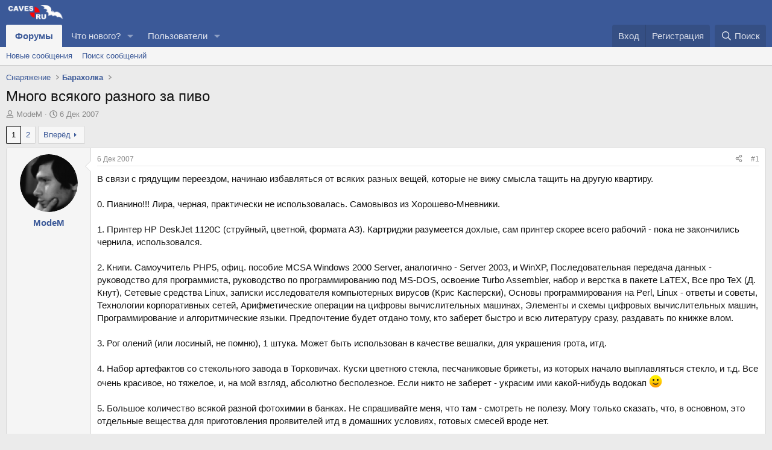

--- FILE ---
content_type: text/html; charset=utf-8
request_url: https://caves.ru/threads/%D0%9C%D0%BD%D0%BE%D0%B3%D0%BE-%D0%B2%D1%81%D1%8F%D0%BA%D0%BE%D0%B3%D0%BE-%D1%80%D0%B0%D0%B7%D0%BD%D0%BE%D0%B3%D0%BE-%D0%B7%D0%B0-%D0%BF%D0%B8%D0%B2%D0%BE.13847/
body_size: 31956
content:
<!DOCTYPE html>
<html id="XF" lang="ru-RU" dir="LTR"
	data-xf="2.3"
	data-app="public"
	
	
	data-template="thread_view"
	data-container-key="node-20"
	data-content-key="thread-13847"
	data-logged-in="false"
	data-cookie-prefix="xf_"
	data-csrf="1768938936,ebee90c9a3b44b950ebbe0b2598293fe"
	class="has-no-js template-thread_view"
	 data-run-jobs="">
<head>
	
	
	

	<meta charset="utf-8" />
	<title>Много всякого разного за пиво | caves.ru</title>
	<link rel="manifest" href="/webmanifest.php">

	<meta http-equiv="X-UA-Compatible" content="IE=Edge" />
	<meta name="viewport" content="width=device-width, initial-scale=1, viewport-fit=cover">

	
		<meta name="theme-color" content="#3b5998" />
	

	<meta name="apple-mobile-web-app-title" content="caves.ru">
	

	
		
		<meta name="description" content="В связи с грядущим переездом, начинаю избавляться от всяких разных вещей, которые не вижу смысла тащить на другую квартиру.

0. Пианино!!! Лира, черная..." />
		<meta property="og:description" content="В связи с грядущим переездом, начинаю избавляться от всяких разных вещей, которые не вижу смысла тащить на другую квартиру.

0. Пианино!!! Лира, черная, практически не использовалась. Самовывоз из Хорошево-Мневники.

1. Принтер HP DeskJet 1120С (струйный, цветной, формата A3). Картриджи..." />
		<meta property="twitter:description" content="В связи с грядущим переездом, начинаю избавляться от всяких разных вещей, которые не вижу смысла тащить на другую квартиру.

0. Пианино!!! Лира, черная, практически не использовалась. Самовывоз из..." />
	
	
		<meta property="og:url" content="https://caves.ru/threads/%D0%9C%D0%BD%D0%BE%D0%B3%D0%BE-%D0%B2%D1%81%D1%8F%D0%BA%D0%BE%D0%B3%D0%BE-%D1%80%D0%B0%D0%B7%D0%BD%D0%BE%D0%B3%D0%BE-%D0%B7%D0%B0-%D0%BF%D0%B8%D0%B2%D0%BE.13847/" />
	
		<link rel="canonical" href="https://caves.ru/threads/%D0%9C%D0%BD%D0%BE%D0%B3%D0%BE-%D0%B2%D1%81%D1%8F%D0%BA%D0%BE%D0%B3%D0%BE-%D1%80%D0%B0%D0%B7%D0%BD%D0%BE%D0%B3%D0%BE-%D0%B7%D0%B0-%D0%BF%D0%B8%D0%B2%D0%BE.13847/" />
	
		<link rel="next" href="/threads/%D0%9C%D0%BD%D0%BE%D0%B3%D0%BE-%D0%B2%D1%81%D1%8F%D0%BA%D0%BE%D0%B3%D0%BE-%D1%80%D0%B0%D0%B7%D0%BD%D0%BE%D0%B3%D0%BE-%D0%B7%D0%B0-%D0%BF%D0%B8%D0%B2%D0%BE.13847/page-2" />
	

	
		
	
	
	<meta property="og:site_name" content="caves.ru" />


	
	
		
	
	
	<meta property="og:type" content="website" />


	
	
		
	
	
	
		<meta property="og:title" content="Много всякого разного за пиво" />
		<meta property="twitter:title" content="Много всякого разного за пиво" />
	


	
	
	
	

	
	
	
	

	<link rel="stylesheet" href="/css.php?css=public%3Anormalize.css%2Cpublic%3Afa.css%2Cpublic%3Acore.less%2Cpublic%3Aapp.less&amp;s=1&amp;l=2&amp;d=1763279352&amp;k=ea51f44bc366997dfd2a245e0006363c63dcffa0" />

	<link rel="stylesheet" href="/css.php?css=public%3Abb_code.less%2Cpublic%3Amessage.less%2Cpublic%3Ashare_controls.less%2Cpublic%3Aextra.less&amp;s=1&amp;l=2&amp;d=1763279352&amp;k=224802ff8ab7a102ec6aa7c3082ba04d189d7c24" />


	
		<script src="/js/xf/preamble.min.js?_v=61cbb5c6"></script>
	

	
	<script src="/js/vendor/vendor-compiled.js?_v=61cbb5c6" defer></script>
	<script src="/js/xf/core-compiled.js?_v=61cbb5c6" defer></script>

	<script>
		XF.ready(() =>
		{
			XF.extendObject(true, XF.config, {
				// 
				userId: 0,
				enablePush: true,
				pushAppServerKey: 'BFC1k5csuNzbPqD3DeZcGBf8+7cxr/54yqrClWcel1BOai+T5koo7+M01ZlPejOfQNQJXLrIceM+OsnT8wfiEUM=',
				url: {
					fullBase: 'https://caves.ru/',
					basePath: '/',
					css: '/css.php?css=__SENTINEL__&s=1&l=2&d=1763279352',
					js: '/js/__SENTINEL__?_v=61cbb5c6',
					icon: '/data/local/icons/__VARIANT__.svg?v=1763279333#__NAME__',
					iconInline: '/styles/fa/__VARIANT__/__NAME__.svg?v=5.15.3',
					keepAlive: '/login/keep-alive'
				},
				cookie: {
					path: '/',
					domain: '',
					prefix: 'xf_',
					secure: true,
					consentMode: 'disabled',
					consented: ["optional","_third_party"]
				},
				cacheKey: 'f3ed7234243583f554e27d349fe769c5',
				csrf: '1768938936,ebee90c9a3b44b950ebbe0b2598293fe',
				js: {},
				fullJs: false,
				css: {"public:bb_code.less":true,"public:message.less":true,"public:share_controls.less":true,"public:extra.less":true},
				time: {
					now: 1768938936,
					today: 1768856400,
					todayDow: 2,
					tomorrow: 1768942800,
					yesterday: 1768770000,
					week: 1768338000,
					month: 1767214800,
					year: 1767214800
				},
				style: {
					light: '',
					dark: '',
					defaultColorScheme: 'light'
				},
				borderSizeFeature: '3px',
				fontAwesomeWeight: 'r',
				enableRtnProtect: true,
				
				enableFormSubmitSticky: true,
				imageOptimization: '0',
				imageOptimizationQuality: 0.85,
				uploadMaxFilesize: 8388608,
				uploadMaxWidth: 0,
				uploadMaxHeight: 0,
				allowedVideoExtensions: ["m4v","mov","mp4","mp4v","mpeg","mpg","ogv","webm"],
				allowedAudioExtensions: ["mp3","opus","ogg","wav"],
				shortcodeToEmoji: true,
				visitorCounts: {
					conversations_unread: '0',
					alerts_unviewed: '0',
					total_unread: '0',
					title_count: true,
					icon_indicator: true
				},
				jsMt: {"xf\/action.js":"e309b89e","xf\/embed.js":"e309b89e","xf\/form.js":"e309b89e","xf\/structure.js":"e309b89e","xf\/tooltip.js":"e309b89e"},
				jsState: {},
				publicMetadataLogoUrl: '',
				publicPushBadgeUrl: 'https://caves.ru/styles/default/xenforo/bell.png'
			})

			XF.extendObject(XF.phrases, {
				// 
				date_x_at_time_y:     "{date} в {time}",
				day_x_at_time_y:      "{day} в {time}",
				yesterday_at_x:       "Вчера в {time}",
				x_minutes_ago:        "{minutes} мин. назад",
				one_minute_ago:       "1 минуту назад",
				a_moment_ago:         "Только что",
				today_at_x:           "Сегодня в {time}",
				in_a_moment:          "В настоящее время",
				in_a_minute:          "Менее минуты назад",
				in_x_minutes:         "Через {minutes} мин.",
				later_today_at_x:     "Сегодня в {time}",
				tomorrow_at_x:        "Завтра в {time}",
				short_date_x_minutes: "{minutes}m",
				short_date_x_hours:   "{hours}h",
				short_date_x_days:    "{days}d",

				day0: "Воскресенье",
				day1: "Понедельник",
				day2: "Вторник",
				day3: "Среда",
				day4: "Четверг",
				day5: "Пятница",
				day6: "Суббота",

				dayShort0: "Вос",
				dayShort1: "Пон",
				dayShort2: "Вто",
				dayShort3: "Сре",
				dayShort4: "Чет",
				dayShort5: "Пят",
				dayShort6: "Суб",

				month0: "Январь",
				month1: "Февраль",
				month2: "Март",
				month3: "Апрель",
				month4: "Май",
				month5: "Июнь",
				month6: "Июль",
				month7: "Август",
				month8: "Сентябрь",
				month9: "Октябрь",
				month10: "Ноябрь",
				month11: "Декабрь",

				active_user_changed_reload_page: "Ваша сессия истекла. Перезагрузите страницу.",
				server_did_not_respond_in_time_try_again: "Сервер не ответил вовремя. Пожалуйста, попробуйте снова.",
				oops_we_ran_into_some_problems: "Упс! Мы столкнулись с некоторыми проблемами.",
				oops_we_ran_into_some_problems_more_details_console: "Упс! Мы столкнулись с некоторыми проблемами. Пожалуйста, попробуйте позже. Более детальную информацию об ошибке Вы можете посмотреть в консоли браузера.",
				file_too_large_to_upload: "Файл слишком большой для загрузки.",
				uploaded_file_is_too_large_for_server_to_process: "Загруженный файл слишком большой для обработки сервером.",
				files_being_uploaded_are_you_sure: "Файлы все ещё загружаются. Вы действительно хотите отправить эту форму?",
				attach: "Прикрепить файлы",
				rich_text_box: "Текстовое поле с поддержкой форматирования",
				close: "Закрыть",
				link_copied_to_clipboard: "Ссылка скопирована в буфер обмена.",
				text_copied_to_clipboard: "Скопировано",
				loading: "Загрузка…",
				you_have_exceeded_maximum_number_of_selectable_items: "Вы превысили максимальное количество выбираемых элементов.",

				processing: "Обработка",
				'processing...': "Обработка…",

				showing_x_of_y_items: "Показано {count} из {total} элементов",
				showing_all_items: "Показаны все элементы",
				no_items_to_display: "Нет элементов для отображения",

				number_button_up: "Увеличить",
				number_button_down: "Уменьшить",

				push_enable_notification_title: "Push-уведомления для сайта caves.ru успешно активированы",
				push_enable_notification_body: "Спасибо за активацию push-уведомлений!",

				pull_down_to_refresh: "Потяните вниз для обновления",
				release_to_refresh: "Отпустите для обновления",
				refreshing: "Обновить…"
			})
		})
	</script>

	


	

	
	<script async src="https://www.googletagmanager.com/gtag/js?id=UA-19772371-1"></script>
	<script>
		window.dataLayer = window.dataLayer || [];
		function gtag(){dataLayer.push(arguments);}
		gtag('js', new Date());
		gtag('config', 'UA-19772371-1', {
			// 
			
			
		});
	</script>

	
	<!-- favicon -->
    <link rel="apple-touch-icon" sizes="180x180" href="/apple-touch-icon.png">
    <link rel="icon" type="image/png" sizes="32x32" href="/favicon-32x32.png">
    <link rel="icon" type="image/png" sizes="16x16" href="/favicon-16x16.png">
    <link rel="manifest" href="/site.webmanifest">
    <link rel="mask-icon" href="/safari-pinned-tab.svg" color="#3b5998">
    <meta name="msapplication-TileColor" content="#3b5998">
    <meta name="theme-color" content="#ffffff">
	<!-- favicon -->
	
	<!-- Yandex.Metrika counter -->
	<script type="text/javascript" >
	   (function(m,e,t,r,i,k,a){m[i]=m[i]||function(){(m[i].a=m[i].a||[]).push(arguments)};
	   m[i].l=1*new Date();k=e.createElement(t),a=e.getElementsByTagName(t)[0],k.async=1,k.src=r,a.parentNode.insertBefore(k,a)})
	   (window, document, "script", "https://mc.yandex.ru/metrika/tag.js", "ym");

	   ym(34244135, "init", {
	        clickmap:true,
	        trackLinks:true,
	        accurateTrackBounce:true
	   });
	</script>
	<noscript><div><img src="https://mc.yandex.ru/watch/34244135" style="position:absolute; left:-9999px;" alt="" /></div></noscript>
	<!-- /Yandex.Metrika counter -->
		
</head>
<body data-template="thread_view">

<div class="p-pageWrapper" id="top">

	

	<header class="p-header" id="header">
		<div class="p-header-inner">
			<div class="p-header-content">
				<div class="p-header-logo p-header-logo--image">
					<a href="https://caves.ru">
						

	

	
		
		

		
	

	

	<picture data-variations="{&quot;default&quot;:{&quot;1&quot;:&quot;\/cavesru_logo.png&quot;,&quot;2&quot;:null}}">
		
		
		

		

		<img src="/cavesru_logo.png"  width="100" height="36" alt="caves.ru"  />
	</picture>


					</a>
				</div>

				
			</div>
		</div>
	</header>

	
	

	
		<div class="p-navSticky p-navSticky--primary" data-xf-init="sticky-header">
			
		<nav class="p-nav">
			<div class="p-nav-inner">
				<button type="button" class="button button--plain p-nav-menuTrigger" data-xf-click="off-canvas" data-menu=".js-headerOffCanvasMenu" tabindex="0" aria-label="Меню"><span class="button-text">
					<i aria-hidden="true"></i>
				</span></button>

				<div class="p-nav-smallLogo">
					<a href="https://caves.ru">
						

	

	
		
		

		
	

	

	<picture data-variations="{&quot;default&quot;:{&quot;1&quot;:&quot;\/cavesru_logo.png&quot;,&quot;2&quot;:null}}">
		
		
		

		

		<img src="/cavesru_logo.png"  width="100" height="36" alt="caves.ru"  />
	</picture>


					</a>
				</div>

				<div class="p-nav-scroller hScroller" data-xf-init="h-scroller" data-auto-scroll=".p-navEl.is-selected">
					<div class="hScroller-scroll">
						<ul class="p-nav-list js-offCanvasNavSource">
							
								<li>
									
	<div class="p-navEl is-selected" data-has-children="true">
	

		
	
	<a href="/"
	class="p-navEl-link p-navEl-link--splitMenu "
	
	
	data-nav-id="forums">Форумы</a>


		<a data-xf-key="1"
			data-xf-click="menu"
			data-menu-pos-ref="< .p-navEl"
			class="p-navEl-splitTrigger"
			role="button"
			tabindex="0"
			aria-label="Toggle expanded"
			aria-expanded="false"
			aria-haspopup="true"></a>

		
	
		<div class="menu menu--structural" data-menu="menu" aria-hidden="true">
			<div class="menu-content">
				
					
	
	
	<a href="/whats-new/posts/"
	class="menu-linkRow u-indentDepth0 js-offCanvasCopy "
	
	
	data-nav-id="newPosts">Новые сообщения</a>

	

				
					
	
	
	<a href="/search/?type=post"
	class="menu-linkRow u-indentDepth0 js-offCanvasCopy "
	
	
	data-nav-id="searchForums">Поиск сообщений</a>

	

				
			</div>
		</div>
	
	</div>

								</li>
							
								<li>
									
	<div class="p-navEl " data-has-children="true">
	

		
	
	<a href="/whats-new/"
	class="p-navEl-link p-navEl-link--splitMenu "
	
	
	data-nav-id="whatsNew">Что нового?</a>


		<a data-xf-key="2"
			data-xf-click="menu"
			data-menu-pos-ref="< .p-navEl"
			class="p-navEl-splitTrigger"
			role="button"
			tabindex="0"
			aria-label="Toggle expanded"
			aria-expanded="false"
			aria-haspopup="true"></a>

		
	
		<div class="menu menu--structural" data-menu="menu" aria-hidden="true">
			<div class="menu-content">
				
					
	
	
	<a href="/featured/"
	class="menu-linkRow u-indentDepth0 js-offCanvasCopy "
	
	
	data-nav-id="featured">Рекомендуемый контент</a>

	

				
					
	
	
	<a href="/whats-new/posts/"
	class="menu-linkRow u-indentDepth0 js-offCanvasCopy "
	 rel="nofollow"
	
	data-nav-id="whatsNewPosts">Новые сообщения</a>

	

				
					
	
	
	<a href="/whats-new/profile-posts/"
	class="menu-linkRow u-indentDepth0 js-offCanvasCopy "
	 rel="nofollow"
	
	data-nav-id="whatsNewProfilePosts">Новые сообщения профилей</a>

	

				
					
	
	
	<a href="/whats-new/latest-activity"
	class="menu-linkRow u-indentDepth0 js-offCanvasCopy "
	 rel="nofollow"
	
	data-nav-id="latestActivity">Последняя активность</a>

	

				
			</div>
		</div>
	
	</div>

								</li>
							
								<li>
									
	<div class="p-navEl " data-has-children="true">
	

		
	
	<a href="/members/"
	class="p-navEl-link p-navEl-link--splitMenu "
	
	
	data-nav-id="members">Пользователи</a>


		<a data-xf-key="3"
			data-xf-click="menu"
			data-menu-pos-ref="< .p-navEl"
			class="p-navEl-splitTrigger"
			role="button"
			tabindex="0"
			aria-label="Toggle expanded"
			aria-expanded="false"
			aria-haspopup="true"></a>

		
	
		<div class="menu menu--structural" data-menu="menu" aria-hidden="true">
			<div class="menu-content">
				
					
	
	
	<a href="/online/"
	class="menu-linkRow u-indentDepth0 js-offCanvasCopy "
	
	
	data-nav-id="currentVisitors">Текущие посетители</a>

	

				
					
	
	
	<a href="/whats-new/profile-posts/"
	class="menu-linkRow u-indentDepth0 js-offCanvasCopy "
	 rel="nofollow"
	
	data-nav-id="newProfilePosts">Новые сообщения профилей</a>

	

				
					
	
	
	<a href="/search/?type=profile_post"
	class="menu-linkRow u-indentDepth0 js-offCanvasCopy "
	
	
	data-nav-id="searchProfilePosts">Поиск сообщений профилей</a>

	

				
			</div>
		</div>
	
	</div>

								</li>
							
						</ul>
					</div>
				</div>

				<div class="p-nav-opposite">
					<div class="p-navgroup p-account p-navgroup--guest">
						
							<a href="/login/" class="p-navgroup-link p-navgroup-link--textual p-navgroup-link--logIn"
								data-xf-click="overlay" data-follow-redirects="on">
								<span class="p-navgroup-linkText">Вход</span>
							</a>
							
								<a href="/register/" class="p-navgroup-link p-navgroup-link--textual p-navgroup-link--register"
									data-xf-click="overlay" data-follow-redirects="on">
									<span class="p-navgroup-linkText">Регистрация</span>
								</a>
							
						
					</div>

					<div class="p-navgroup p-discovery">
						<a href="/whats-new/"
							class="p-navgroup-link p-navgroup-link--iconic p-navgroup-link--whatsnew"
							aria-label="Что нового?"
							title="Что нового?">
							<i aria-hidden="true"></i>
							<span class="p-navgroup-linkText">Что нового?</span>
						</a>

						
							<a href="/search/"
								class="p-navgroup-link p-navgroup-link--iconic p-navgroup-link--search"
								data-xf-click="menu"
								data-xf-key="/"
								aria-label="Поиск"
								aria-expanded="false"
								aria-haspopup="true"
								title="Поиск">
								<i aria-hidden="true"></i>
								<span class="p-navgroup-linkText">Поиск</span>
							</a>
							<div class="menu menu--structural menu--wide" data-menu="menu" aria-hidden="true">
								<form action="/search/search" method="post"
									class="menu-content"
									data-xf-init="quick-search">

									<h3 class="menu-header">Поиск</h3>
									
									<div class="menu-row">
										
											<div class="inputGroup inputGroup--joined">
												<input type="text" class="input" name="keywords" data-acurl="/search/auto-complete" placeholder="Поиск…" aria-label="Поиск" data-menu-autofocus="true" />
												
			<select name="constraints" class="js-quickSearch-constraint input" aria-label="Search within">
				<option value="">Везде</option>
<option value="{&quot;search_type&quot;:&quot;post&quot;}">Темы</option>
<option value="{&quot;search_type&quot;:&quot;post&quot;,&quot;c&quot;:{&quot;nodes&quot;:[20],&quot;child_nodes&quot;:1}}">Этот форум</option>
<option value="{&quot;search_type&quot;:&quot;post&quot;,&quot;c&quot;:{&quot;thread&quot;:13847}}">Эта тема</option>

			</select>
		
											</div>
										
									</div>

									
									<div class="menu-row">
										<label class="iconic"><input type="checkbox"  name="c[title_only]" value="1" /><i aria-hidden="true"></i><span class="iconic-label">Искать только в заголовках

													
													<span tabindex="0" role="button"
														data-xf-init="tooltip" data-trigger="hover focus click" title="Поиск по тегам также будет осуществляться в контенте, где теги поддерживаются">

														<i class="fa--xf far fa-question-circle  u-muted u-smaller"><svg xmlns="http://www.w3.org/2000/svg" role="img" ><title>Примечание</title><use href="/data/local/icons/regular.svg?v=1763279333#question-circle"></use></svg></i>
													</span></span></label>

									</div>
									
									<div class="menu-row">
										<div class="inputGroup">
											<span class="inputGroup-text" id="ctrl_search_menu_by_member">От:</span>
											<input type="text" class="input" name="c[users]" data-xf-init="auto-complete" placeholder="Пользователь" aria-labelledby="ctrl_search_menu_by_member" />
										</div>
									</div>
									<div class="menu-footer">
									<span class="menu-footer-controls">
										<button type="submit" class="button button--icon button--icon--search button--primary"><i class="fa--xf far fa-search "><svg xmlns="http://www.w3.org/2000/svg" role="img" aria-hidden="true" ><use href="/data/local/icons/regular.svg?v=1763279333#search"></use></svg></i><span class="button-text">Поиск</span></button>
										<button type="submit" class="button " name="from_search_menu"><span class="button-text">Расширенный поиск…</span></button>
									</span>
									</div>

									<input type="hidden" name="_xfToken" value="1768938936,ebee90c9a3b44b950ebbe0b2598293fe" />
								</form>
							</div>
						
					</div>
				</div>
			</div>
		</nav>
	
		</div>
		
		
			<div class="p-sectionLinks">
				<div class="p-sectionLinks-inner hScroller" data-xf-init="h-scroller">
					<div class="hScroller-scroll">
						<ul class="p-sectionLinks-list">
							
								<li>
									
	<div class="p-navEl " >
	

		
	
	<a href="/whats-new/posts/"
	class="p-navEl-link "
	
	data-xf-key="alt+1"
	data-nav-id="newPosts">Новые сообщения</a>


		

		
	
	</div>

								</li>
							
								<li>
									
	<div class="p-navEl " >
	

		
	
	<a href="/search/?type=post"
	class="p-navEl-link "
	
	data-xf-key="alt+2"
	data-nav-id="searchForums">Поиск сообщений</a>


		

		
	
	</div>

								</li>
							
						</ul>
					</div>
				</div>
			</div>
			
	
		

	<div class="offCanvasMenu offCanvasMenu--nav js-headerOffCanvasMenu" data-menu="menu" aria-hidden="true" data-ocm-builder="navigation">
		<div class="offCanvasMenu-backdrop" data-menu-close="true"></div>
		<div class="offCanvasMenu-content">
			<div class="offCanvasMenu-header">
				Меню
				<a class="offCanvasMenu-closer" data-menu-close="true" role="button" tabindex="0" aria-label="Закрыть"></a>
			</div>
			
				<div class="p-offCanvasRegisterLink">
					<div class="offCanvasMenu-linkHolder">
						<a href="/login/" class="offCanvasMenu-link" data-xf-click="overlay" data-menu-close="true">
							Вход
						</a>
					</div>
					<hr class="offCanvasMenu-separator" />
					
						<div class="offCanvasMenu-linkHolder">
							<a href="/register/" class="offCanvasMenu-link" data-xf-click="overlay" data-menu-close="true">
								Регистрация
							</a>
						</div>
						<hr class="offCanvasMenu-separator" />
					
				</div>
			
			<div class="js-offCanvasNavTarget"></div>
			<div class="offCanvasMenu-installBanner js-installPromptContainer" style="display: none;" data-xf-init="install-prompt">
				<div class="offCanvasMenu-installBanner-header">Приложение</div>
				<button type="button" class="button js-installPromptButton"><span class="button-text">Установить</span></button>
				<template class="js-installTemplateIOS">
					<div class="js-installTemplateContent">
						<div class="overlay-title">Как установить приложение на iOS</div>
						<div class="block-body">
							<div class="block-row">
								<p>
									Смотрите видео ниже, чтобы узнать, как установить наш сайт в качестве веб-приложения на домашнем экране.
								</p>
								<p style="text-align: center">
									<video src="/styles/default/xenforo/add_to_home.mp4"
										width="280" height="480" autoplay loop muted playsinline></video>
								</p>
								<p>
									<small><strong>Примечание:</strong> Эта возможность может быть недоступна в некоторых браузерах.</small>
								</p>
							</div>
						</div>
					</div>
				</template>
			</div>
		</div>
	</div>

	<div class="p-body">
		<div class="p-body-inner">
			<!--XF:EXTRA_OUTPUT-->

			

			

			
			
	
		<ul class="p-breadcrumbs "
			itemscope itemtype="https://schema.org/BreadcrumbList">
			
				

				
				

				

				
				
					
					
	<li itemprop="itemListElement" itemscope itemtype="https://schema.org/ListItem">
		<a href="/#%D0%A1%D0%BD%D0%B0%D1%80%D1%8F%D0%B6%D0%B5%D0%BD%D0%B8%D0%B5.6" itemprop="item">
			<span itemprop="name">Снаряжение</span>
		</a>
		<meta itemprop="position" content="1" />
	</li>

				
					
					
	<li itemprop="itemListElement" itemscope itemtype="https://schema.org/ListItem">
		<a href="/forums/%D0%91%D0%B0%D1%80%D0%B0%D1%85%D0%BE%D0%BB%D0%BA%D0%B0.20/" itemprop="item">
			<span itemprop="name">Барахолка</span>
		</a>
		<meta itemprop="position" content="2" />
	</li>

				
			
		</ul>
	

			

			
	<noscript class="js-jsWarning"><div class="blockMessage blockMessage--important blockMessage--iconic u-noJsOnly">JavaScript отключён. Чтобы полноценно использовать наш сайт, включите JavaScript в своём браузере.</div></noscript>

			
	<div class="blockMessage blockMessage--important blockMessage--iconic js-browserWarning" style="display: none">Вы используете устаревший браузер. Этот и другие сайты могут отображаться в нём некорректно.<br />Вам необходимо обновить браузер или попробовать использовать <a href="https://www.google.com/chrome/" target="_blank" rel="noopener">другой</a>.</div>


			
				<div class="p-body-header">
					
						
							<div class="p-title ">
								
									
										<h1 class="p-title-value">Много всякого разного за пиво</h1>
									
									
								
							</div>
						

						
							<div class="p-description">
	<ul class="listInline listInline--bullet">
		<li>
			<i class="fa--xf far fa-user "><svg xmlns="http://www.w3.org/2000/svg" role="img" ><title>Автор темы</title><use href="/data/local/icons/regular.svg?v=1763279333#user"></use></svg></i>
			<span class="u-srOnly">Автор темы</span>

			<a href="/members/modem.31/" class="username  u-concealed" dir="auto" data-user-id="31" data-xf-init="member-tooltip">ModeM</a>
		</li>
		<li>
			<i class="fa--xf far fa-clock "><svg xmlns="http://www.w3.org/2000/svg" role="img" ><title>Дата начала</title><use href="/data/local/icons/regular.svg?v=1763279333#clock"></use></svg></i>
			<span class="u-srOnly">Дата начала</span>

			<a href="/threads/%D0%9C%D0%BD%D0%BE%D0%B3%D0%BE-%D0%B2%D1%81%D1%8F%D0%BA%D0%BE%D0%B3%D0%BE-%D1%80%D0%B0%D0%B7%D0%BD%D0%BE%D0%B3%D0%BE-%D0%B7%D0%B0-%D0%BF%D0%B8%D0%B2%D0%BE.13847/" class="u-concealed"><time  class="u-dt" dir="auto" datetime="2007-12-06T11:55:25+0300" data-timestamp="1196931325" data-date="6 Дек 2007" data-time="11:55" data-short="Дек &#039;07" title="6 Дек 2007 в 11:55">6 Дек 2007</time></a>
		</li>
		
		
	</ul>
</div>
						
					
				</div>
			

			<div class="p-body-main  ">
				
				<div class="p-body-contentCol"></div>
				

				

				<div class="p-body-content">
					
					<div class="p-body-pageContent">










	
	
	
		
	
	
	


	
	
	
		
	
	
	


	
	
		
	
	
	


	
	



	












	

	
		
	



















<div class="block block--messages" data-xf-init="" data-type="post" data-href="/inline-mod/" data-search-target="*">

	<span class="u-anchorTarget" id="posts"></span>

	
		
	

	

	<div class="block-outer"><div class="block-outer-main"><nav class="pageNavWrapper pageNavWrapper--mixed ">



<div class="pageNav  ">
	

	<ul class="pageNav-main">
		

	
		<li class="pageNav-page pageNav-page--current "><a href="/threads/%D0%9C%D0%BD%D0%BE%D0%B3%D0%BE-%D0%B2%D1%81%D1%8F%D0%BA%D0%BE%D0%B3%D0%BE-%D1%80%D0%B0%D0%B7%D0%BD%D0%BE%D0%B3%D0%BE-%D0%B7%D0%B0-%D0%BF%D0%B8%D0%B2%D0%BE.13847/">1</a></li>
	


		

		

		

		

	
		<li class="pageNav-page "><a href="/threads/%D0%9C%D0%BD%D0%BE%D0%B3%D0%BE-%D0%B2%D1%81%D1%8F%D0%BA%D0%BE%D0%B3%D0%BE-%D1%80%D0%B0%D0%B7%D0%BD%D0%BE%D0%B3%D0%BE-%D0%B7%D0%B0-%D0%BF%D0%B8%D0%B2%D0%BE.13847/page-2">2</a></li>
	

	</ul>

	
		<a href="/threads/%D0%9C%D0%BD%D0%BE%D0%B3%D0%BE-%D0%B2%D1%81%D1%8F%D0%BA%D0%BE%D0%B3%D0%BE-%D1%80%D0%B0%D0%B7%D0%BD%D0%BE%D0%B3%D0%BE-%D0%B7%D0%B0-%D0%BF%D0%B8%D0%B2%D0%BE.13847/page-2" class="pageNav-jump pageNav-jump--next">Вперёд</a>
	
</div>

<div class="pageNavSimple">
	

	<a class="pageNavSimple-el pageNavSimple-el--current"
		data-xf-init="tooltip" title="Перейти к странице"
		data-xf-click="menu" role="button" tabindex="0" aria-expanded="false" aria-haspopup="true">
		1 из 2
	</a>
	

	<div class="menu menu--pageJump" data-menu="menu" aria-hidden="true">
		<div class="menu-content">
			<h4 class="menu-header">Перейти к странице</h4>
			<div class="menu-row" data-xf-init="page-jump" data-page-url="/threads/%D0%9C%D0%BD%D0%BE%D0%B3%D0%BE-%D0%B2%D1%81%D1%8F%D0%BA%D0%BE%D0%B3%D0%BE-%D1%80%D0%B0%D0%B7%D0%BD%D0%BE%D0%B3%D0%BE-%D0%B7%D0%B0-%D0%BF%D0%B8%D0%B2%D0%BE.13847/page-%page%">
				<div class="inputGroup inputGroup--numbers">
					<div class="inputGroup inputGroup--numbers inputNumber" data-xf-init="number-box"><input type="number" pattern="\d*" class="input input--number js-numberBoxTextInput input input--numberNarrow js-pageJumpPage" value="1"  min="1" max="2" step="1" required="required" data-menu-autofocus="true" /></div>
					<span class="inputGroup-text"><button type="button" class="button js-pageJumpGo"><span class="button-text">Выполнить</span></button></span>
				</div>
			</div>
		</div>
	</div>


	
		<a href="/threads/%D0%9C%D0%BD%D0%BE%D0%B3%D0%BE-%D0%B2%D1%81%D1%8F%D0%BA%D0%BE%D0%B3%D0%BE-%D1%80%D0%B0%D0%B7%D0%BD%D0%BE%D0%B3%D0%BE-%D0%B7%D0%B0-%D0%BF%D0%B8%D0%B2%D0%BE.13847/page-2" class="pageNavSimple-el pageNavSimple-el--next">
			Вперёд <i aria-hidden="true"></i>
		</a>
		<a href="/threads/%D0%9C%D0%BD%D0%BE%D0%B3%D0%BE-%D0%B2%D1%81%D1%8F%D0%BA%D0%BE%D0%B3%D0%BE-%D1%80%D0%B0%D0%B7%D0%BD%D0%BE%D0%B3%D0%BE-%D0%B7%D0%B0-%D0%BF%D0%B8%D0%B2%D0%BE.13847/page-2"
			class="pageNavSimple-el pageNavSimple-el--last"
			data-xf-init="tooltip" title="Last">
			<i aria-hidden="true"></i> <span class="u-srOnly">Last</span>
		</a>
	
</div>

</nav>



</div></div>

	

	
		
	<div class="block-outer js-threadStatusField"></div>

	

	<div class="block-container lbContainer"
		data-xf-init="lightbox select-to-quote"
		data-message-selector=".js-post"
		data-lb-id="thread-13847"
		data-lb-universal="0">

		<div class="block-body js-replyNewMessageContainer">
			
				

					

					
						

	
	

	

	
	<article class="message message--post js-post js-inlineModContainer  "
		data-author="ModeM"
		data-content="post-211520"
		id="js-post-211520"
		>

		

		<span class="u-anchorTarget" id="post-211520"></span>

		
			<div class="message-inner">
				
					<div class="message-cell message-cell--user">
						

	<section class="message-user"
		
		
		>

		

		<div class="message-avatar ">
			<div class="message-avatar-wrapper">
				<a href="/members/modem.31/" class="avatar avatar--m" data-user-id="31" data-xf-init="member-tooltip">
			<img src="/data/avatars/m/0/31.jpg?1470936750"  alt="ModeM" class="avatar-u31-m" width="96" height="96" loading="lazy" /> 
		</a>
				
			</div>
		</div>
		<div class="message-userDetails">
			<h4 class="message-name"><a href="/members/modem.31/" class="username " dir="auto" data-user-id="31" data-xf-init="member-tooltip">ModeM</a></h4>
			
			
		</div>
		
			
			
		
		<span class="message-userArrow"></span>
	</section>

					</div>
				

				
					<div class="message-cell message-cell--main">
					
						<div class="message-main js-quickEditTarget">

							
								

	

	<header class="message-attribution message-attribution--split">
		<ul class="message-attribution-main listInline ">
			
			
			<li class="u-concealed">
				<a href="/threads/%D0%9C%D0%BD%D0%BE%D0%B3%D0%BE-%D0%B2%D1%81%D1%8F%D0%BA%D0%BE%D0%B3%D0%BE-%D1%80%D0%B0%D0%B7%D0%BD%D0%BE%D0%B3%D0%BE-%D0%B7%D0%B0-%D0%BF%D0%B8%D0%B2%D0%BE.13847/post-211520" rel="nofollow" >
					<time  class="u-dt" dir="auto" datetime="2007-12-06T11:55:25+0300" data-timestamp="1196931325" data-date="6 Дек 2007" data-time="11:55" data-short="Дек &#039;07" title="6 Дек 2007 в 11:55">6 Дек 2007</time>
				</a>
			</li>
			
		</ul>

		<ul class="message-attribution-opposite message-attribution-opposite--list ">
			
			<li>
				<a href="/threads/%D0%9C%D0%BD%D0%BE%D0%B3%D0%BE-%D0%B2%D1%81%D1%8F%D0%BA%D0%BE%D0%B3%D0%BE-%D1%80%D0%B0%D0%B7%D0%BD%D0%BE%D0%B3%D0%BE-%D0%B7%D0%B0-%D0%BF%D0%B8%D0%B2%D0%BE.13847/post-211520"
					class="message-attribution-gadget"
					data-xf-init="share-tooltip"
					data-href="/posts/211520/share"
					aria-label="Поделиться"
					rel="nofollow">
					<i class="fa--xf far fa-share-alt "><svg xmlns="http://www.w3.org/2000/svg" role="img" aria-hidden="true" ><use href="/data/local/icons/regular.svg?v=1763279333#share-alt"></use></svg></i>
				</a>
			</li>
			
				<li class="u-hidden js-embedCopy">
					
	<a href="javascript:"
		data-xf-init="copy-to-clipboard"
		data-copy-text="&lt;div class=&quot;js-xf-embed&quot; data-url=&quot;https://caves.ru&quot; data-content=&quot;post-211520&quot;&gt;&lt;/div&gt;&lt;script defer src=&quot;https://caves.ru/js/xf/external_embed.js?_v=61cbb5c6&quot;&gt;&lt;/script&gt;"
		data-success="Embed code HTML copied to clipboard."
		class="">
		<i class="fa--xf far fa-code "><svg xmlns="http://www.w3.org/2000/svg" role="img" aria-hidden="true" ><use href="/data/local/icons/regular.svg?v=1763279333#code"></use></svg></i>
	</a>

				</li>
			
			
			
				<li>
					<a href="/threads/%D0%9C%D0%BD%D0%BE%D0%B3%D0%BE-%D0%B2%D1%81%D1%8F%D0%BA%D0%BE%D0%B3%D0%BE-%D1%80%D0%B0%D0%B7%D0%BD%D0%BE%D0%B3%D0%BE-%D0%B7%D0%B0-%D0%BF%D0%B8%D0%B2%D0%BE.13847/post-211520" rel="nofollow">
						#1
					</a>
				</li>
			
		</ul>
	</header>

							

							<div class="message-content js-messageContent">
							

								
									
	
	
	

								

								
									
	

	<div class="message-userContent lbContainer js-lbContainer "
		data-lb-id="post-211520"
		data-lb-caption-desc="ModeM &middot; 6 Дек 2007 в 11:55">

		
			

	
		
	

		

		<article class="message-body js-selectToQuote">
			
				
			

			<div >
				
					<div class="bbWrapper">В связи с грядущим переездом, начинаю избавляться от всяких разных вещей, которые не вижу смысла тащить на другую квартиру.<br />
<br />
0. Пианино!!! Лира, черная, практически не использовалась. Самовывоз из Хорошево-Мневники.<br />
<br />
1. Принтер HP DeskJet 1120С (струйный, цветной, формата A3). Картриджи разумеется дохлые, сам принтер скорее всего рабочий - пока не закончились чернила, использовался.<br />
<br />
2. Книги. Самоучитель PHP5, офиц. пособие MCSA Windows 2000 Server, аналогично - Server 2003, и WinXP, Последовательная передача данных - руководство для программиста, руководство по программированию под MS-DOS, освоение Turbo Assembler, набор и верстка в пакете LaTEX, Все про TeX (Д. Кнут), Сетевые средства Linux, записки исследователя компьютерных вирусов (Крис Касперски), Основы программирования на Perl, Linux - ответы и советы, Технологии корпоративных сетей, Арифметические операции на цифровы вычислительных машинах, Элементы и схемы цифровых вычислительных машин, Программирование и алгоритмические языки. Предпочтение будет отдано тому, кто заберет быстро и всю литературу сразу, раздавать по книжке влом.<br />
<br />
3. Рог олений (или лосиный, не помню), 1 штука. Может быть использован в качестве вешалки, для украшения грота, итд.<br />
<br />
4. Набор артефактов со стекольного завода в Торковичах. Куски цветного стекла, песчаниковые брикеты, из которых начало выплавляться стекло, и т.д. Все очень красивое, но тяжелое, и, на мой взгляд, абсолютно бесполезное. Если никто не заберет - украсим ими какой-нибудь водокап <img src="https://cdn.jsdelivr.net/joypixels/assets/8.0/png/unicode/64/1f642.png" class="smilie smilie--emoji" loading="lazy" width="64" height="64" alt=":)" title="Smile    :)"  data-smilie="1"data-shortname=":)" /><br />
<br />
5. Большое количество всякой разной фотохимии в банках. Не спрашивайте меня, что там - смотреть не полезу. Могу только сказать, что, в основном, это отдельные вещества для приготовления проявителей итд в домашних условиях, готовых смесей вроде нет.<br />
<br />
6. Колонки большие от радиолы ламповой &quot;Эстоооннннийа&quot;. Где-то и сама радиола валяется, если кто заинтересуется - попробую найти. <br />
<br />
7. Штатив из серии &quot;уномать-за-800р&quot;, на мой взгляд достаточно убитый, хотя для съемки под земелй на мыльницу еще годится. <br />
<br />
8. Бокс самодельный, склеенный из плекса и гондонов резиновых перчаток для видеокамеры Sony HC15E, скорее всего подойдет и к более новым подобным моделям. Для подводной съемки использовать нельзя, защищает только от пыли и грязи, хотя и неплохо.<br />
<br />
9. Некоторое количество фоторамок - обычных, кривых, 20x30, &quot;из фотокиоска за углом&quot;. Точнее, они с картинками, которые были достаточно дурацкими, чтобы снять нафиг со стены и освободить место, но можно пользовать просто как рамки. Отдам только все скопом <img src="https://cdn.jsdelivr.net/joypixels/assets/8.0/png/unicode/64/1f642.png" class="smilie smilie--emoji" loading="lazy" width="64" height="64" alt=":)" title="Smile    :)"  data-smilie="1"data-shortname=":)" /> (штук 5 будет)<br />
<br />
10. Каяк надувной 2-местный Fish Hunter из Ашана (вот этот: <a href="http://sova.rsh.ru/sever2006/r04.html" target="_blank" class="link link--external" data-proxy-href="/proxy.php?link=http%3A%2F%2Fsova.rsh.ru%2Fsever2006%2Fr04.html&amp;hash=2e5126e707c1e5a93726ec8daed6aa8f" rel="nofollow ugc noopener">http://sova.rsh.ru/sever2006/r04.html</a>), плавал сначала по Онеге, потом по Белому морю, а после того, как мы затащили его в Саблино, благополучно лопнул по шву. На мой взгляд, неремонтопригоден, но если кто-то считает иначе - забирайте на здоровье. В комплекте идет порновесло (это такая хреновина с махонькими лопостями чуть больше половника).<br />
<br />
11. Календарь настенный &quot;Образ Христа в русской живописи&quot;, за 2000 год. Репродукции очень высокого качества, любители украшать ими дом могут вырезать и вставить в рамки. Выбрасывать жалко - действительно очень качественно сделан. <br />
<br />
12. Модем ZyxeL Omni 56K PCI<br />
<br />
13. Три катушки цветной слайдовой пленки Elite Chrome 200. Была куплена в Чехии в 2006 году, но не использовалась. Большую часть времени (но не всегда) хранилась в холодильнике. ** зарезервировано<br />
<br />
14. Уфф.. Пока вроде все. Найду что еще - напишу.<br />
Форма благодарности за любой из перечисленных пунктов - пиво (сколько не жалко) <img src="https://cdn.jsdelivr.net/joypixels/assets/8.0/png/unicode/64/1f609.png" class="smilie smilie--emoji" loading="lazy" width="64" height="64" alt=";)" title="Wink    ;)"  data-smilie="2"data-shortname=";)" /></div>
				
			</div>

			<div class="js-selectToQuoteEnd">&nbsp;</div>
			
				
			
		</article>

		
			

	
		
	

		

		
	</div>

								

								
									
	

	

								

								
									
	

								

							
							</div>

							
								
	

	<footer class="message-footer">
		

		

		<div class="reactionsBar js-reactionsList ">
			
		</div>

		<div class="js-historyTarget message-historyTarget toggleTarget" data-href="trigger-href"></div>
	</footer>

							
						</div>

					
					</div>
				
			</div>
		
	</article>

	
	

					

					

				

					

					
						

	
	

	

	
	<article class="message message--post js-post js-inlineModContainer  "
		data-author="Zed"
		data-content="post-211524"
		id="js-post-211524"
		itemscope itemtype="https://schema.org/Comment" itemid="https://caves.ru/posts/211524/">

		
			<meta itemprop="parentItem" itemscope itemid="https://caves.ru/threads/%D0%9C%D0%BD%D0%BE%D0%B3%D0%BE-%D0%B2%D1%81%D1%8F%D0%BA%D0%BE%D0%B3%D0%BE-%D1%80%D0%B0%D0%B7%D0%BD%D0%BE%D0%B3%D0%BE-%D0%B7%D0%B0-%D0%BF%D0%B8%D0%B2%D0%BE.13847/" />
			<meta itemprop="name" content="Сообщение №2" />
		

		<span class="u-anchorTarget" id="post-211524"></span>

		
			<div class="message-inner">
				
					<div class="message-cell message-cell--user">
						

	<section class="message-user"
		itemprop="author"
		itemscope itemtype="https://schema.org/Person"
		itemid="https://caves.ru/members/zed.941/">

		
			<meta itemprop="url" content="https://caves.ru/members/zed.941/" />
		

		<div class="message-avatar ">
			<div class="message-avatar-wrapper">
				<a href="/members/zed.941/" class="avatar avatar--m" data-user-id="941" data-xf-init="member-tooltip">
			<img src="/data/avatars/m/0/941.jpg?1470936759"  alt="Zed" class="avatar-u941-m" width="96" height="96" loading="lazy" itemprop="image" /> 
		</a>
				
			</div>
		</div>
		<div class="message-userDetails">
			<h4 class="message-name"><a href="/members/zed.941/" class="username " dir="auto" data-user-id="941" data-xf-init="member-tooltip"><span itemprop="name">Zed</span></a></h4>
			
			
		</div>
		
			
			
		
		<span class="message-userArrow"></span>
	</section>

					</div>
				

				
					<div class="message-cell message-cell--main">
					
						<div class="message-main js-quickEditTarget">

							
								

	

	<header class="message-attribution message-attribution--split">
		<ul class="message-attribution-main listInline ">
			
			
			<li class="u-concealed">
				<a href="/threads/%D0%9C%D0%BD%D0%BE%D0%B3%D0%BE-%D0%B2%D1%81%D1%8F%D0%BA%D0%BE%D0%B3%D0%BE-%D1%80%D0%B0%D0%B7%D0%BD%D0%BE%D0%B3%D0%BE-%D0%B7%D0%B0-%D0%BF%D0%B8%D0%B2%D0%BE.13847/post-211524" rel="nofollow" itemprop="url">
					<time  class="u-dt" dir="auto" datetime="2007-12-06T12:17:57+0300" data-timestamp="1196932677" data-date="6 Дек 2007" data-time="12:17" data-short="Дек &#039;07" title="6 Дек 2007 в 12:17" itemprop="datePublished">6 Дек 2007</time>
				</a>
			</li>
			
		</ul>

		<ul class="message-attribution-opposite message-attribution-opposite--list ">
			
			<li>
				<a href="/threads/%D0%9C%D0%BD%D0%BE%D0%B3%D0%BE-%D0%B2%D1%81%D1%8F%D0%BA%D0%BE%D0%B3%D0%BE-%D1%80%D0%B0%D0%B7%D0%BD%D0%BE%D0%B3%D0%BE-%D0%B7%D0%B0-%D0%BF%D0%B8%D0%B2%D0%BE.13847/post-211524"
					class="message-attribution-gadget"
					data-xf-init="share-tooltip"
					data-href="/posts/211524/share"
					aria-label="Поделиться"
					rel="nofollow">
					<i class="fa--xf far fa-share-alt "><svg xmlns="http://www.w3.org/2000/svg" role="img" aria-hidden="true" ><use href="/data/local/icons/regular.svg?v=1763279333#share-alt"></use></svg></i>
				</a>
			</li>
			
				<li class="u-hidden js-embedCopy">
					
	<a href="javascript:"
		data-xf-init="copy-to-clipboard"
		data-copy-text="&lt;div class=&quot;js-xf-embed&quot; data-url=&quot;https://caves.ru&quot; data-content=&quot;post-211524&quot;&gt;&lt;/div&gt;&lt;script defer src=&quot;https://caves.ru/js/xf/external_embed.js?_v=61cbb5c6&quot;&gt;&lt;/script&gt;"
		data-success="Embed code HTML copied to clipboard."
		class="">
		<i class="fa--xf far fa-code "><svg xmlns="http://www.w3.org/2000/svg" role="img" aria-hidden="true" ><use href="/data/local/icons/regular.svg?v=1763279333#code"></use></svg></i>
	</a>

				</li>
			
			
			
				<li>
					<a href="/threads/%D0%9C%D0%BD%D0%BE%D0%B3%D0%BE-%D0%B2%D1%81%D1%8F%D0%BA%D0%BE%D0%B3%D0%BE-%D1%80%D0%B0%D0%B7%D0%BD%D0%BE%D0%B3%D0%BE-%D0%B7%D0%B0-%D0%BF%D0%B8%D0%B2%D0%BE.13847/post-211524" rel="nofollow">
						#2
					</a>
				</li>
			
		</ul>
	</header>

							

							<div class="message-content js-messageContent">
							

								
									
	
	
	

								

								
									
	

	<div class="message-userContent lbContainer js-lbContainer "
		data-lb-id="post-211524"
		data-lb-caption-desc="Zed &middot; 6 Дек 2007 в 12:17">

		

		<article class="message-body js-selectToQuote">
			
				
			

			<div itemprop="text">
				
					<div class="bbWrapper">О! Хочу Книги (особенно MCSA) и посмотреть на стеклянные штуковины =) понравилась идея украсить грот. Кинешь в личку куда ехать и что с собой везти?</div>
				
			</div>

			<div class="js-selectToQuoteEnd">&nbsp;</div>
			
				
			
		</article>

		

		
	</div>

								

								
									
	

	

								

								
									
	

								

							
							</div>

							
								
	

	<footer class="message-footer">
		
			<div class="message-microdata" itemprop="interactionStatistic" itemtype="https://schema.org/InteractionCounter" itemscope>
				<meta itemprop="userInteractionCount" content="0" />
				<meta itemprop="interactionType" content="https://schema.org/LikeAction" />
			</div>
		

		

		<div class="reactionsBar js-reactionsList ">
			
		</div>

		<div class="js-historyTarget message-historyTarget toggleTarget" data-href="trigger-href"></div>
	</footer>

							
						</div>

					
					</div>
				
			</div>
		
	</article>

	
	

					

					

				

					

					
						

	
	

	

	
	<article class="message message--post js-post js-inlineModContainer  "
		data-author="Страшный Зверь"
		data-content="post-211525"
		id="js-post-211525"
		itemscope itemtype="https://schema.org/Comment" itemid="https://caves.ru/posts/211525/">

		
			<meta itemprop="parentItem" itemscope itemid="https://caves.ru/threads/%D0%9C%D0%BD%D0%BE%D0%B3%D0%BE-%D0%B2%D1%81%D1%8F%D0%BA%D0%BE%D0%B3%D0%BE-%D1%80%D0%B0%D0%B7%D0%BD%D0%BE%D0%B3%D0%BE-%D0%B7%D0%B0-%D0%BF%D0%B8%D0%B2%D0%BE.13847/" />
			<meta itemprop="name" content="Сообщение №3" />
		

		<span class="u-anchorTarget" id="post-211525"></span>

		
			<div class="message-inner">
				
					<div class="message-cell message-cell--user">
						

	<section class="message-user"
		itemprop="author"
		itemscope itemtype="https://schema.org/Person"
		itemid="https://caves.ru/members/%D0%A1%D1%82%D1%80%D0%B0%D1%88%D0%BD%D1%8B%D0%B9-%D0%97%D0%B2%D0%B5%D1%80%D1%8C.6270/">

		
			<meta itemprop="url" content="https://caves.ru/members/%D0%A1%D1%82%D1%80%D0%B0%D1%88%D0%BD%D1%8B%D0%B9-%D0%97%D0%B2%D0%B5%D1%80%D1%8C.6270/" />
		

		<div class="message-avatar ">
			<div class="message-avatar-wrapper">
				<a href="/members/%D0%A1%D1%82%D1%80%D0%B0%D1%88%D0%BD%D1%8B%D0%B9-%D0%97%D0%B2%D0%B5%D1%80%D1%8C.6270/" class="avatar avatar--m" data-user-id="6270" data-xf-init="member-tooltip">
			<img src="/data/avatars/m/6/6270.jpg?1470936802"  alt="Страшный Зверь" class="avatar-u6270-m" width="96" height="96" loading="lazy" itemprop="image" /> 
		</a>
				
			</div>
		</div>
		<div class="message-userDetails">
			<h4 class="message-name"><a href="/members/%D0%A1%D1%82%D1%80%D0%B0%D1%88%D0%BD%D1%8B%D0%B9-%D0%97%D0%B2%D0%B5%D1%80%D1%8C.6270/" class="username " dir="auto" data-user-id="6270" data-xf-init="member-tooltip"><span itemprop="name">Страшный Зверь</span></a></h4>
			
			
		</div>
		
			
			
		
		<span class="message-userArrow"></span>
	</section>

					</div>
				

				
					<div class="message-cell message-cell--main">
					
						<div class="message-main js-quickEditTarget">

							
								

	

	<header class="message-attribution message-attribution--split">
		<ul class="message-attribution-main listInline ">
			
			
			<li class="u-concealed">
				<a href="/threads/%D0%9C%D0%BD%D0%BE%D0%B3%D0%BE-%D0%B2%D1%81%D1%8F%D0%BA%D0%BE%D0%B3%D0%BE-%D1%80%D0%B0%D0%B7%D0%BD%D0%BE%D0%B3%D0%BE-%D0%B7%D0%B0-%D0%BF%D0%B8%D0%B2%D0%BE.13847/post-211525" rel="nofollow" itemprop="url">
					<time  class="u-dt" dir="auto" datetime="2007-12-06T12:20:19+0300" data-timestamp="1196932819" data-date="6 Дек 2007" data-time="12:20" data-short="Дек &#039;07" title="6 Дек 2007 в 12:20" itemprop="datePublished">6 Дек 2007</time>
				</a>
			</li>
			
		</ul>

		<ul class="message-attribution-opposite message-attribution-opposite--list ">
			
			<li>
				<a href="/threads/%D0%9C%D0%BD%D0%BE%D0%B3%D0%BE-%D0%B2%D1%81%D1%8F%D0%BA%D0%BE%D0%B3%D0%BE-%D1%80%D0%B0%D0%B7%D0%BD%D0%BE%D0%B3%D0%BE-%D0%B7%D0%B0-%D0%BF%D0%B8%D0%B2%D0%BE.13847/post-211525"
					class="message-attribution-gadget"
					data-xf-init="share-tooltip"
					data-href="/posts/211525/share"
					aria-label="Поделиться"
					rel="nofollow">
					<i class="fa--xf far fa-share-alt "><svg xmlns="http://www.w3.org/2000/svg" role="img" aria-hidden="true" ><use href="/data/local/icons/regular.svg?v=1763279333#share-alt"></use></svg></i>
				</a>
			</li>
			
				<li class="u-hidden js-embedCopy">
					
	<a href="javascript:"
		data-xf-init="copy-to-clipboard"
		data-copy-text="&lt;div class=&quot;js-xf-embed&quot; data-url=&quot;https://caves.ru&quot; data-content=&quot;post-211525&quot;&gt;&lt;/div&gt;&lt;script defer src=&quot;https://caves.ru/js/xf/external_embed.js?_v=61cbb5c6&quot;&gt;&lt;/script&gt;"
		data-success="Embed code HTML copied to clipboard."
		class="">
		<i class="fa--xf far fa-code "><svg xmlns="http://www.w3.org/2000/svg" role="img" aria-hidden="true" ><use href="/data/local/icons/regular.svg?v=1763279333#code"></use></svg></i>
	</a>

				</li>
			
			
			
				<li>
					<a href="/threads/%D0%9C%D0%BD%D0%BE%D0%B3%D0%BE-%D0%B2%D1%81%D1%8F%D0%BA%D0%BE%D0%B3%D0%BE-%D1%80%D0%B0%D0%B7%D0%BD%D0%BE%D0%B3%D0%BE-%D0%B7%D0%B0-%D0%BF%D0%B8%D0%B2%D0%BE.13847/post-211525" rel="nofollow">
						#3
					</a>
				</li>
			
		</ul>
	</header>

							

							<div class="message-content js-messageContent">
							

								
									
	
	
	

								

								
									
	

	<div class="message-userContent lbContainer js-lbContainer "
		data-lb-id="post-211525"
		data-lb-caption-desc="Страшный Зверь &middot; 6 Дек 2007 в 12:20">

		

		<article class="message-body js-selectToQuote">
			
				
			

			<div itemprop="text">
				
					<div class="bbWrapper">Жил-был мальчик, который очень любил пиво...<br />
<br />
Сколько пива за каяк? хочу, хочу, хочу!!!</div>
				
			</div>

			<div class="js-selectToQuoteEnd">&nbsp;</div>
			
				
			
		</article>

		

		
	</div>

								

								
									
	

	

								

								
									
	

								

							
							</div>

							
								
	

	<footer class="message-footer">
		
			<div class="message-microdata" itemprop="interactionStatistic" itemtype="https://schema.org/InteractionCounter" itemscope>
				<meta itemprop="userInteractionCount" content="0" />
				<meta itemprop="interactionType" content="https://schema.org/LikeAction" />
			</div>
		

		

		<div class="reactionsBar js-reactionsList ">
			
		</div>

		<div class="js-historyTarget message-historyTarget toggleTarget" data-href="trigger-href"></div>
	</footer>

							
						</div>

					
					</div>
				
			</div>
		
	</article>

	
	

					

					

				

					

					
						

	
	

	

	
	<article class="message message--post js-post js-inlineModContainer  "
		data-author="ModeM"
		data-content="post-211529"
		id="js-post-211529"
		itemscope itemtype="https://schema.org/Comment" itemid="https://caves.ru/posts/211529/">

		
			<meta itemprop="parentItem" itemscope itemid="https://caves.ru/threads/%D0%9C%D0%BD%D0%BE%D0%B3%D0%BE-%D0%B2%D1%81%D1%8F%D0%BA%D0%BE%D0%B3%D0%BE-%D1%80%D0%B0%D0%B7%D0%BD%D0%BE%D0%B3%D0%BE-%D0%B7%D0%B0-%D0%BF%D0%B8%D0%B2%D0%BE.13847/" />
			<meta itemprop="name" content="Сообщение №4" />
		

		<span class="u-anchorTarget" id="post-211529"></span>

		
			<div class="message-inner">
				
					<div class="message-cell message-cell--user">
						

	<section class="message-user"
		itemprop="author"
		itemscope itemtype="https://schema.org/Person"
		itemid="https://caves.ru/members/modem.31/">

		
			<meta itemprop="url" content="https://caves.ru/members/modem.31/" />
		

		<div class="message-avatar ">
			<div class="message-avatar-wrapper">
				<a href="/members/modem.31/" class="avatar avatar--m" data-user-id="31" data-xf-init="member-tooltip">
			<img src="/data/avatars/m/0/31.jpg?1470936750"  alt="ModeM" class="avatar-u31-m" width="96" height="96" loading="lazy" itemprop="image" /> 
		</a>
				
			</div>
		</div>
		<div class="message-userDetails">
			<h4 class="message-name"><a href="/members/modem.31/" class="username " dir="auto" data-user-id="31" data-xf-init="member-tooltip"><span itemprop="name">ModeM</span></a></h4>
			
			
		</div>
		
			
			
		
		<span class="message-userArrow"></span>
	</section>

					</div>
				

				
					<div class="message-cell message-cell--main">
					
						<div class="message-main js-quickEditTarget">

							
								

	

	<header class="message-attribution message-attribution--split">
		<ul class="message-attribution-main listInline ">
			
			
			<li class="u-concealed">
				<a href="/threads/%D0%9C%D0%BD%D0%BE%D0%B3%D0%BE-%D0%B2%D1%81%D1%8F%D0%BA%D0%BE%D0%B3%D0%BE-%D1%80%D0%B0%D0%B7%D0%BD%D0%BE%D0%B3%D0%BE-%D0%B7%D0%B0-%D0%BF%D0%B8%D0%B2%D0%BE.13847/post-211529" rel="nofollow" itemprop="url">
					<time  class="u-dt" dir="auto" datetime="2007-12-06T12:27:28+0300" data-timestamp="1196933248" data-date="6 Дек 2007" data-time="12:27" data-short="Дек &#039;07" title="6 Дек 2007 в 12:27" itemprop="datePublished">6 Дек 2007</time>
				</a>
			</li>
			
		</ul>

		<ul class="message-attribution-opposite message-attribution-opposite--list ">
			
			<li>
				<a href="/threads/%D0%9C%D0%BD%D0%BE%D0%B3%D0%BE-%D0%B2%D1%81%D1%8F%D0%BA%D0%BE%D0%B3%D0%BE-%D1%80%D0%B0%D0%B7%D0%BD%D0%BE%D0%B3%D0%BE-%D0%B7%D0%B0-%D0%BF%D0%B8%D0%B2%D0%BE.13847/post-211529"
					class="message-attribution-gadget"
					data-xf-init="share-tooltip"
					data-href="/posts/211529/share"
					aria-label="Поделиться"
					rel="nofollow">
					<i class="fa--xf far fa-share-alt "><svg xmlns="http://www.w3.org/2000/svg" role="img" aria-hidden="true" ><use href="/data/local/icons/regular.svg?v=1763279333#share-alt"></use></svg></i>
				</a>
			</li>
			
				<li class="u-hidden js-embedCopy">
					
	<a href="javascript:"
		data-xf-init="copy-to-clipboard"
		data-copy-text="&lt;div class=&quot;js-xf-embed&quot; data-url=&quot;https://caves.ru&quot; data-content=&quot;post-211529&quot;&gt;&lt;/div&gt;&lt;script defer src=&quot;https://caves.ru/js/xf/external_embed.js?_v=61cbb5c6&quot;&gt;&lt;/script&gt;"
		data-success="Embed code HTML copied to clipboard."
		class="">
		<i class="fa--xf far fa-code "><svg xmlns="http://www.w3.org/2000/svg" role="img" aria-hidden="true" ><use href="/data/local/icons/regular.svg?v=1763279333#code"></use></svg></i>
	</a>

				</li>
			
			
			
				<li>
					<a href="/threads/%D0%9C%D0%BD%D0%BE%D0%B3%D0%BE-%D0%B2%D1%81%D1%8F%D0%BA%D0%BE%D0%B3%D0%BE-%D1%80%D0%B0%D0%B7%D0%BD%D0%BE%D0%B3%D0%BE-%D0%B7%D0%B0-%D0%BF%D0%B8%D0%B2%D0%BE.13847/post-211529" rel="nofollow">
						#4
					</a>
				</li>
			
		</ul>
	</header>

							

							<div class="message-content js-messageContent">
							

								
									
	
	
	

								

								
									
	

	<div class="message-userContent lbContainer js-lbContainer "
		data-lb-id="post-211529"
		data-lb-caption-desc="ModeM &middot; 6 Дек 2007 в 12:27">

		

		<article class="message-body js-selectToQuote">
			
				
			

			<div itemprop="text">
				
					<div class="bbWrapper">Книжки и стекляшки зарезервированы за Zed, каяк - за Страшным Зверем, штатив- за MoroK.</div>
				
			</div>

			<div class="js-selectToQuoteEnd">&nbsp;</div>
			
				
			
		</article>

		

		
	</div>

								

								
									
	

	

								

								
									
	

								

							
							</div>

							
								
	

	<footer class="message-footer">
		
			<div class="message-microdata" itemprop="interactionStatistic" itemtype="https://schema.org/InteractionCounter" itemscope>
				<meta itemprop="userInteractionCount" content="0" />
				<meta itemprop="interactionType" content="https://schema.org/LikeAction" />
			</div>
		

		

		<div class="reactionsBar js-reactionsList ">
			
		</div>

		<div class="js-historyTarget message-historyTarget toggleTarget" data-href="trigger-href"></div>
	</footer>

							
						</div>

					
					</div>
				
			</div>
		
	</article>

	
	

					

					

				

					

					
						

	
	

	

	
	<article class="message message--post js-post js-inlineModContainer  "
		data-author="Ivan Stone"
		data-content="post-211795"
		id="js-post-211795"
		itemscope itemtype="https://schema.org/Comment" itemid="https://caves.ru/posts/211795/">

		
			<meta itemprop="parentItem" itemscope itemid="https://caves.ru/threads/%D0%9C%D0%BD%D0%BE%D0%B3%D0%BE-%D0%B2%D1%81%D1%8F%D0%BA%D0%BE%D0%B3%D0%BE-%D1%80%D0%B0%D0%B7%D0%BD%D0%BE%D0%B3%D0%BE-%D0%B7%D0%B0-%D0%BF%D0%B8%D0%B2%D0%BE.13847/" />
			<meta itemprop="name" content="Сообщение №5" />
		

		<span class="u-anchorTarget" id="post-211795"></span>

		
			<div class="message-inner">
				
					<div class="message-cell message-cell--user">
						

	<section class="message-user"
		itemprop="author"
		itemscope itemtype="https://schema.org/Person"
		itemid="https://caves.ru/members/ivan-stone.45/">

		
			<meta itemprop="url" content="https://caves.ru/members/ivan-stone.45/" />
		

		<div class="message-avatar ">
			<div class="message-avatar-wrapper">
				<a href="/members/ivan-stone.45/" class="avatar avatar--m" data-user-id="45" data-xf-init="member-tooltip">
			<img src="/data/avatars/m/0/45.jpg?1470936750"  alt="Ivan Stone" class="avatar-u45-m" width="96" height="96" loading="lazy" itemprop="image" /> 
		</a>
				
			</div>
		</div>
		<div class="message-userDetails">
			<h4 class="message-name"><a href="/members/ivan-stone.45/" class="username " dir="auto" data-user-id="45" data-xf-init="member-tooltip"><span class="username--staff username--moderator" itemprop="name">Ivan Stone</span></a></h4>
			
			<div class="userBanner userBanner--staff message-userBanner" dir="auto" itemprop="jobTitle"><span class="userBanner-before"></span><strong>Команда форума</strong><span class="userBanner-after"></span></div>
		</div>
		
			
			
		
		<span class="message-userArrow"></span>
	</section>

					</div>
				

				
					<div class="message-cell message-cell--main">
					
						<div class="message-main js-quickEditTarget">

							
								

	

	<header class="message-attribution message-attribution--split">
		<ul class="message-attribution-main listInline ">
			
			
			<li class="u-concealed">
				<a href="/threads/%D0%9C%D0%BD%D0%BE%D0%B3%D0%BE-%D0%B2%D1%81%D1%8F%D0%BA%D0%BE%D0%B3%D0%BE-%D1%80%D0%B0%D0%B7%D0%BD%D0%BE%D0%B3%D0%BE-%D0%B7%D0%B0-%D0%BF%D0%B8%D0%B2%D0%BE.13847/post-211795" rel="nofollow" itemprop="url">
					<time  class="u-dt" dir="auto" datetime="2007-12-06T22:27:31+0300" data-timestamp="1196969251" data-date="6 Дек 2007" data-time="22:27" data-short="Дек &#039;07" title="6 Дек 2007 в 22:27" itemprop="datePublished">6 Дек 2007</time>
				</a>
			</li>
			
		</ul>

		<ul class="message-attribution-opposite message-attribution-opposite--list ">
			
			<li>
				<a href="/threads/%D0%9C%D0%BD%D0%BE%D0%B3%D0%BE-%D0%B2%D1%81%D1%8F%D0%BA%D0%BE%D0%B3%D0%BE-%D1%80%D0%B0%D0%B7%D0%BD%D0%BE%D0%B3%D0%BE-%D0%B7%D0%B0-%D0%BF%D0%B8%D0%B2%D0%BE.13847/post-211795"
					class="message-attribution-gadget"
					data-xf-init="share-tooltip"
					data-href="/posts/211795/share"
					aria-label="Поделиться"
					rel="nofollow">
					<i class="fa--xf far fa-share-alt "><svg xmlns="http://www.w3.org/2000/svg" role="img" aria-hidden="true" ><use href="/data/local/icons/regular.svg?v=1763279333#share-alt"></use></svg></i>
				</a>
			</li>
			
				<li class="u-hidden js-embedCopy">
					
	<a href="javascript:"
		data-xf-init="copy-to-clipboard"
		data-copy-text="&lt;div class=&quot;js-xf-embed&quot; data-url=&quot;https://caves.ru&quot; data-content=&quot;post-211795&quot;&gt;&lt;/div&gt;&lt;script defer src=&quot;https://caves.ru/js/xf/external_embed.js?_v=61cbb5c6&quot;&gt;&lt;/script&gt;"
		data-success="Embed code HTML copied to clipboard."
		class="">
		<i class="fa--xf far fa-code "><svg xmlns="http://www.w3.org/2000/svg" role="img" aria-hidden="true" ><use href="/data/local/icons/regular.svg?v=1763279333#code"></use></svg></i>
	</a>

				</li>
			
			
			
				<li>
					<a href="/threads/%D0%9C%D0%BD%D0%BE%D0%B3%D0%BE-%D0%B2%D1%81%D1%8F%D0%BA%D0%BE%D0%B3%D0%BE-%D1%80%D0%B0%D0%B7%D0%BD%D0%BE%D0%B3%D0%BE-%D0%B7%D0%B0-%D0%BF%D0%B8%D0%B2%D0%BE.13847/post-211795" rel="nofollow">
						#5
					</a>
				</li>
			
		</ul>
	</header>

							

							<div class="message-content js-messageContent">
							

								
									
	
	
	

								

								
									
	

	<div class="message-userContent lbContainer js-lbContainer "
		data-lb-id="post-211795"
		data-lb-caption-desc="Ivan Stone &middot; 6 Дек 2007 в 22:27">

		

		<article class="message-body js-selectToQuote">
			
				
			

			<div itemprop="text">
				
					<div class="bbWrapper">беру принтер, огласите цену!</div>
				
			</div>

			<div class="js-selectToQuoteEnd">&nbsp;</div>
			
				
			
		</article>

		

		
	</div>

								

								
									
	

	

								

								
									
	

								

							
							</div>

							
								
	

	<footer class="message-footer">
		
			<div class="message-microdata" itemprop="interactionStatistic" itemtype="https://schema.org/InteractionCounter" itemscope>
				<meta itemprop="userInteractionCount" content="0" />
				<meta itemprop="interactionType" content="https://schema.org/LikeAction" />
			</div>
		

		

		<div class="reactionsBar js-reactionsList ">
			
		</div>

		<div class="js-historyTarget message-historyTarget toggleTarget" data-href="trigger-href"></div>
	</footer>

							
						</div>

					
					</div>
				
			</div>
		
	</article>

	
	

					

					

				

					

					
						

	
	

	

	
	<article class="message message--post js-post js-inlineModContainer  "
		data-author="AlanZet"
		data-content="post-211810"
		id="js-post-211810"
		itemscope itemtype="https://schema.org/Comment" itemid="https://caves.ru/posts/211810/">

		
			<meta itemprop="parentItem" itemscope itemid="https://caves.ru/threads/%D0%9C%D0%BD%D0%BE%D0%B3%D0%BE-%D0%B2%D1%81%D1%8F%D0%BA%D0%BE%D0%B3%D0%BE-%D1%80%D0%B0%D0%B7%D0%BD%D0%BE%D0%B3%D0%BE-%D0%B7%D0%B0-%D0%BF%D0%B8%D0%B2%D0%BE.13847/" />
			<meta itemprop="name" content="Сообщение №6" />
		

		<span class="u-anchorTarget" id="post-211810"></span>

		
			<div class="message-inner">
				
					<div class="message-cell message-cell--user">
						

	<section class="message-user"
		itemprop="author"
		itemscope itemtype="https://schema.org/Person"
		itemid="https://caves.ru/members/alanzet.3676/">

		
			<meta itemprop="url" content="https://caves.ru/members/alanzet.3676/" />
		

		<div class="message-avatar ">
			<div class="message-avatar-wrapper">
				<a href="/members/alanzet.3676/" class="avatar avatar--m" data-user-id="3676" data-xf-init="member-tooltip">
			<img src="/data/avatars/m/3/3676.jpg?1470936780"  alt="AlanZet" class="avatar-u3676-m" width="96" height="96" loading="lazy" itemprop="image" /> 
		</a>
				
			</div>
		</div>
		<div class="message-userDetails">
			<h4 class="message-name"><a href="/members/alanzet.3676/" class="username " dir="auto" data-user-id="3676" data-xf-init="member-tooltip"><span itemprop="name">AlanZet</span></a></h4>
			
			
		</div>
		
			
			
		
		<span class="message-userArrow"></span>
	</section>

					</div>
				

				
					<div class="message-cell message-cell--main">
					
						<div class="message-main js-quickEditTarget">

							
								

	

	<header class="message-attribution message-attribution--split">
		<ul class="message-attribution-main listInline ">
			
			
			<li class="u-concealed">
				<a href="/threads/%D0%9C%D0%BD%D0%BE%D0%B3%D0%BE-%D0%B2%D1%81%D1%8F%D0%BA%D0%BE%D0%B3%D0%BE-%D1%80%D0%B0%D0%B7%D0%BD%D0%BE%D0%B3%D0%BE-%D0%B7%D0%B0-%D0%BF%D0%B8%D0%B2%D0%BE.13847/post-211810" rel="nofollow" itemprop="url">
					<time  class="u-dt" dir="auto" datetime="2007-12-06T22:59:44+0300" data-timestamp="1196971184" data-date="6 Дек 2007" data-time="22:59" data-short="Дек &#039;07" title="6 Дек 2007 в 22:59" itemprop="datePublished">6 Дек 2007</time>
				</a>
			</li>
			
		</ul>

		<ul class="message-attribution-opposite message-attribution-opposite--list ">
			
			<li>
				<a href="/threads/%D0%9C%D0%BD%D0%BE%D0%B3%D0%BE-%D0%B2%D1%81%D1%8F%D0%BA%D0%BE%D0%B3%D0%BE-%D1%80%D0%B0%D0%B7%D0%BD%D0%BE%D0%B3%D0%BE-%D0%B7%D0%B0-%D0%BF%D0%B8%D0%B2%D0%BE.13847/post-211810"
					class="message-attribution-gadget"
					data-xf-init="share-tooltip"
					data-href="/posts/211810/share"
					aria-label="Поделиться"
					rel="nofollow">
					<i class="fa--xf far fa-share-alt "><svg xmlns="http://www.w3.org/2000/svg" role="img" aria-hidden="true" ><use href="/data/local/icons/regular.svg?v=1763279333#share-alt"></use></svg></i>
				</a>
			</li>
			
				<li class="u-hidden js-embedCopy">
					
	<a href="javascript:"
		data-xf-init="copy-to-clipboard"
		data-copy-text="&lt;div class=&quot;js-xf-embed&quot; data-url=&quot;https://caves.ru&quot; data-content=&quot;post-211810&quot;&gt;&lt;/div&gt;&lt;script defer src=&quot;https://caves.ru/js/xf/external_embed.js?_v=61cbb5c6&quot;&gt;&lt;/script&gt;"
		data-success="Embed code HTML copied to clipboard."
		class="">
		<i class="fa--xf far fa-code "><svg xmlns="http://www.w3.org/2000/svg" role="img" aria-hidden="true" ><use href="/data/local/icons/regular.svg?v=1763279333#code"></use></svg></i>
	</a>

				</li>
			
			
			
				<li>
					<a href="/threads/%D0%9C%D0%BD%D0%BE%D0%B3%D0%BE-%D0%B2%D1%81%D1%8F%D0%BA%D0%BE%D0%B3%D0%BE-%D1%80%D0%B0%D0%B7%D0%BD%D0%BE%D0%B3%D0%BE-%D0%B7%D0%B0-%D0%BF%D0%B8%D0%B2%D0%BE.13847/post-211810" rel="nofollow">
						#6
					</a>
				</li>
			
		</ul>
	</header>

							

							<div class="message-content js-messageContent">
							

								
									
	
	
	

								

								
									
	

	<div class="message-userContent lbContainer js-lbContainer "
		data-lb-id="post-211810"
		data-lb-caption-desc="AlanZet &middot; 6 Дек 2007 в 22:59">

		

		<article class="message-body js-selectToQuote">
			
				
			

			<div itemprop="text">
				
					<div class="bbWrapper">Штатив За мной забронируй плз. Скока и какого пива надо?</div>
				
			</div>

			<div class="js-selectToQuoteEnd">&nbsp;</div>
			
				
			
		</article>

		

		
	</div>

								

								
									
	

	

								

								
									
	

								

							
							</div>

							
								
	

	<footer class="message-footer">
		
			<div class="message-microdata" itemprop="interactionStatistic" itemtype="https://schema.org/InteractionCounter" itemscope>
				<meta itemprop="userInteractionCount" content="0" />
				<meta itemprop="interactionType" content="https://schema.org/LikeAction" />
			</div>
		

		

		<div class="reactionsBar js-reactionsList ">
			
		</div>

		<div class="js-historyTarget message-historyTarget toggleTarget" data-href="trigger-href"></div>
	</footer>

							
						</div>

					
					</div>
				
			</div>
		
	</article>

	
	

					

					

				

					

					
						

	
	

	

	
	<article class="message message--post js-post js-inlineModContainer  "
		data-author="ModeM"
		data-content="post-211828"
		id="js-post-211828"
		itemscope itemtype="https://schema.org/Comment" itemid="https://caves.ru/posts/211828/">

		
			<meta itemprop="parentItem" itemscope itemid="https://caves.ru/threads/%D0%9C%D0%BD%D0%BE%D0%B3%D0%BE-%D0%B2%D1%81%D1%8F%D0%BA%D0%BE%D0%B3%D0%BE-%D1%80%D0%B0%D0%B7%D0%BD%D0%BE%D0%B3%D0%BE-%D0%B7%D0%B0-%D0%BF%D0%B8%D0%B2%D0%BE.13847/" />
			<meta itemprop="name" content="Сообщение №7" />
		

		<span class="u-anchorTarget" id="post-211828"></span>

		
			<div class="message-inner">
				
					<div class="message-cell message-cell--user">
						

	<section class="message-user"
		itemprop="author"
		itemscope itemtype="https://schema.org/Person"
		itemid="https://caves.ru/members/modem.31/">

		
			<meta itemprop="url" content="https://caves.ru/members/modem.31/" />
		

		<div class="message-avatar ">
			<div class="message-avatar-wrapper">
				<a href="/members/modem.31/" class="avatar avatar--m" data-user-id="31" data-xf-init="member-tooltip">
			<img src="/data/avatars/m/0/31.jpg?1470936750"  alt="ModeM" class="avatar-u31-m" width="96" height="96" loading="lazy" itemprop="image" /> 
		</a>
				
			</div>
		</div>
		<div class="message-userDetails">
			<h4 class="message-name"><a href="/members/modem.31/" class="username " dir="auto" data-user-id="31" data-xf-init="member-tooltip"><span itemprop="name">ModeM</span></a></h4>
			
			
		</div>
		
			
			
		
		<span class="message-userArrow"></span>
	</section>

					</div>
				

				
					<div class="message-cell message-cell--main">
					
						<div class="message-main js-quickEditTarget">

							
								

	

	<header class="message-attribution message-attribution--split">
		<ul class="message-attribution-main listInline ">
			
			
			<li class="u-concealed">
				<a href="/threads/%D0%9C%D0%BD%D0%BE%D0%B3%D0%BE-%D0%B2%D1%81%D1%8F%D0%BA%D0%BE%D0%B3%D0%BE-%D1%80%D0%B0%D0%B7%D0%BD%D0%BE%D0%B3%D0%BE-%D0%B7%D0%B0-%D0%BF%D0%B8%D0%B2%D0%BE.13847/post-211828" rel="nofollow" itemprop="url">
					<time  class="u-dt" dir="auto" datetime="2007-12-07T00:07:08+0300" data-timestamp="1196975228" data-date="7 Дек 2007" data-time="00:07" data-short="Дек &#039;07" title="7 Дек 2007 в 00:07" itemprop="datePublished">7 Дек 2007</time>
				</a>
			</li>
			
		</ul>

		<ul class="message-attribution-opposite message-attribution-opposite--list ">
			
			<li>
				<a href="/threads/%D0%9C%D0%BD%D0%BE%D0%B3%D0%BE-%D0%B2%D1%81%D1%8F%D0%BA%D0%BE%D0%B3%D0%BE-%D1%80%D0%B0%D0%B7%D0%BD%D0%BE%D0%B3%D0%BE-%D0%B7%D0%B0-%D0%BF%D0%B8%D0%B2%D0%BE.13847/post-211828"
					class="message-attribution-gadget"
					data-xf-init="share-tooltip"
					data-href="/posts/211828/share"
					aria-label="Поделиться"
					rel="nofollow">
					<i class="fa--xf far fa-share-alt "><svg xmlns="http://www.w3.org/2000/svg" role="img" aria-hidden="true" ><use href="/data/local/icons/regular.svg?v=1763279333#share-alt"></use></svg></i>
				</a>
			</li>
			
				<li class="u-hidden js-embedCopy">
					
	<a href="javascript:"
		data-xf-init="copy-to-clipboard"
		data-copy-text="&lt;div class=&quot;js-xf-embed&quot; data-url=&quot;https://caves.ru&quot; data-content=&quot;post-211828&quot;&gt;&lt;/div&gt;&lt;script defer src=&quot;https://caves.ru/js/xf/external_embed.js?_v=61cbb5c6&quot;&gt;&lt;/script&gt;"
		data-success="Embed code HTML copied to clipboard."
		class="">
		<i class="fa--xf far fa-code "><svg xmlns="http://www.w3.org/2000/svg" role="img" aria-hidden="true" ><use href="/data/local/icons/regular.svg?v=1763279333#code"></use></svg></i>
	</a>

				</li>
			
			
			
				<li>
					<a href="/threads/%D0%9C%D0%BD%D0%BE%D0%B3%D0%BE-%D0%B2%D1%81%D1%8F%D0%BA%D0%BE%D0%B3%D0%BE-%D1%80%D0%B0%D0%B7%D0%BD%D0%BE%D0%B3%D0%BE-%D0%B7%D0%B0-%D0%BF%D0%B8%D0%B2%D0%BE.13847/post-211828" rel="nofollow">
						#7
					</a>
				</li>
			
		</ul>
	</header>

							

							<div class="message-content js-messageContent">
							

								
									
	
	
	

								

								
									
	

	<div class="message-userContent lbContainer js-lbContainer "
		data-lb-id="post-211828"
		data-lb-caption-desc="ModeM &middot; 7 Дек 2007 в 00:07">

		

		<article class="message-body js-selectToQuote">
			
				
			

			<div itemprop="text">
				
					<div class="bbWrapper">Список немного дополнился <img src="https://cdn.jsdelivr.net/joypixels/assets/8.0/png/unicode/64/1f642.png" class="smilie smilie--emoji" loading="lazy" width="64" height="64" alt=":)" title="Smile    :)"  data-smilie="1"data-shortname=":)" /></div>
				
			</div>

			<div class="js-selectToQuoteEnd">&nbsp;</div>
			
				
			
		</article>

		

		
	</div>

								

								
									
	

	

								

								
									
	

								

							
							</div>

							
								
	

	<footer class="message-footer">
		
			<div class="message-microdata" itemprop="interactionStatistic" itemtype="https://schema.org/InteractionCounter" itemscope>
				<meta itemprop="userInteractionCount" content="0" />
				<meta itemprop="interactionType" content="https://schema.org/LikeAction" />
			</div>
		

		

		<div class="reactionsBar js-reactionsList ">
			
		</div>

		<div class="js-historyTarget message-historyTarget toggleTarget" data-href="trigger-href"></div>
	</footer>

							
						</div>

					
					</div>
				
			</div>
		
	</article>

	
	

					

					

				

					

					
						

	
	

	

	
	<article class="message message--post js-post js-inlineModContainer  "
		data-author="Baron"
		data-content="post-211871"
		id="js-post-211871"
		itemscope itemtype="https://schema.org/Comment" itemid="https://caves.ru/posts/211871/">

		
			<meta itemprop="parentItem" itemscope itemid="https://caves.ru/threads/%D0%9C%D0%BD%D0%BE%D0%B3%D0%BE-%D0%B2%D1%81%D1%8F%D0%BA%D0%BE%D0%B3%D0%BE-%D1%80%D0%B0%D0%B7%D0%BD%D0%BE%D0%B3%D0%BE-%D0%B7%D0%B0-%D0%BF%D0%B8%D0%B2%D0%BE.13847/" />
			<meta itemprop="name" content="Сообщение №8" />
		

		<span class="u-anchorTarget" id="post-211871"></span>

		
			<div class="message-inner">
				
					<div class="message-cell message-cell--user">
						

	<section class="message-user"
		itemprop="author"
		itemscope itemtype="https://schema.org/Person"
		itemid="https://caves.ru/members/baron.380/">

		
			<meta itemprop="url" content="https://caves.ru/members/baron.380/" />
		

		<div class="message-avatar ">
			<div class="message-avatar-wrapper">
				<a href="/members/baron.380/" class="avatar avatar--m" data-user-id="380" data-xf-init="member-tooltip">
			<img src="/data/avatars/m/0/380.jpg?1470936752"  alt="Baron" class="avatar-u380-m" width="96" height="96" loading="lazy" itemprop="image" /> 
		</a>
				
			</div>
		</div>
		<div class="message-userDetails">
			<h4 class="message-name"><a href="/members/baron.380/" class="username " dir="auto" data-user-id="380" data-xf-init="member-tooltip"><span itemprop="name">Baron</span></a></h4>
			
			
		</div>
		
			
			
		
		<span class="message-userArrow"></span>
	</section>

					</div>
				

				
					<div class="message-cell message-cell--main">
					
						<div class="message-main js-quickEditTarget">

							
								

	

	<header class="message-attribution message-attribution--split">
		<ul class="message-attribution-main listInline ">
			
			
			<li class="u-concealed">
				<a href="/threads/%D0%9C%D0%BD%D0%BE%D0%B3%D0%BE-%D0%B2%D1%81%D1%8F%D0%BA%D0%BE%D0%B3%D0%BE-%D1%80%D0%B0%D0%B7%D0%BD%D0%BE%D0%B3%D0%BE-%D0%B7%D0%B0-%D0%BF%D0%B8%D0%B2%D0%BE.13847/post-211871" rel="nofollow" itemprop="url">
					<time  class="u-dt" dir="auto" datetime="2007-12-07T02:19:40+0300" data-timestamp="1196983180" data-date="7 Дек 2007" data-time="02:19" data-short="Дек &#039;07" title="7 Дек 2007 в 02:19" itemprop="datePublished">7 Дек 2007</time>
				</a>
			</li>
			
		</ul>

		<ul class="message-attribution-opposite message-attribution-opposite--list ">
			
			<li>
				<a href="/threads/%D0%9C%D0%BD%D0%BE%D0%B3%D0%BE-%D0%B2%D1%81%D1%8F%D0%BA%D0%BE%D0%B3%D0%BE-%D1%80%D0%B0%D0%B7%D0%BD%D0%BE%D0%B3%D0%BE-%D0%B7%D0%B0-%D0%BF%D0%B8%D0%B2%D0%BE.13847/post-211871"
					class="message-attribution-gadget"
					data-xf-init="share-tooltip"
					data-href="/posts/211871/share"
					aria-label="Поделиться"
					rel="nofollow">
					<i class="fa--xf far fa-share-alt "><svg xmlns="http://www.w3.org/2000/svg" role="img" aria-hidden="true" ><use href="/data/local/icons/regular.svg?v=1763279333#share-alt"></use></svg></i>
				</a>
			</li>
			
				<li class="u-hidden js-embedCopy">
					
	<a href="javascript:"
		data-xf-init="copy-to-clipboard"
		data-copy-text="&lt;div class=&quot;js-xf-embed&quot; data-url=&quot;https://caves.ru&quot; data-content=&quot;post-211871&quot;&gt;&lt;/div&gt;&lt;script defer src=&quot;https://caves.ru/js/xf/external_embed.js?_v=61cbb5c6&quot;&gt;&lt;/script&gt;"
		data-success="Embed code HTML copied to clipboard."
		class="">
		<i class="fa--xf far fa-code "><svg xmlns="http://www.w3.org/2000/svg" role="img" aria-hidden="true" ><use href="/data/local/icons/regular.svg?v=1763279333#code"></use></svg></i>
	</a>

				</li>
			
			
			
				<li>
					<a href="/threads/%D0%9C%D0%BD%D0%BE%D0%B3%D0%BE-%D0%B2%D1%81%D1%8F%D0%BA%D0%BE%D0%B3%D0%BE-%D1%80%D0%B0%D0%B7%D0%BD%D0%BE%D0%B3%D0%BE-%D0%B7%D0%B0-%D0%BF%D0%B8%D0%B2%D0%BE.13847/post-211871" rel="nofollow">
						#8
					</a>
				</li>
			
		</ul>
	</header>

							

							<div class="message-content js-messageContent">
							

								
									
	
	
	

								

								
									
	

	<div class="message-userContent lbContainer js-lbContainer "
		data-lb-id="post-211871"
		data-lb-caption-desc="Baron &middot; 7 Дек 2007 в 02:19">

		

		<article class="message-body js-selectToQuote">
			
				
			

			<div itemprop="text">
				
					<div class="bbWrapper"><blockquote data-attributes="" data-quote="ModeM " data-source=""
	class="bbCodeBlock bbCodeBlock--expandable bbCodeBlock--quote js-expandWatch">
	
		<div class="bbCodeBlock-title">
			
				ModeM  написал(а):
			
		</div>
	
	<div class="bbCodeBlock-content">
		
		<div class="bbCodeBlock-expandContent js-expandContent ">
			Список немного дополнился <img src="https://cdn.jsdelivr.net/joypixels/assets/8.0/png/unicode/64/1f642.png" class="smilie smilie--emoji" loading="lazy" width="64" height="64" alt=":)" title="Smile    :)"  data-smilie="1"data-shortname=":)" />
		</div>
		<div class="bbCodeBlock-expandLink js-expandLink"><a role="button" tabindex="0">Нажмите для раскрытия...</a></div>
	</div>
</blockquote>Огласите дополнения! <img src="https://cdn.jsdelivr.net/joypixels/assets/8.0/png/unicode/64/1f642.png" class="smilie smilie--emoji" loading="lazy" width="64" height="64" alt=":)" title="Smile    :)"  data-smilie="1"data-shortname=":)" /></div>
				
			</div>

			<div class="js-selectToQuoteEnd">&nbsp;</div>
			
				
			
		</article>

		

		
	</div>

								

								
									
	

	

								

								
									
	

								

							
							</div>

							
								
	

	<footer class="message-footer">
		
			<div class="message-microdata" itemprop="interactionStatistic" itemtype="https://schema.org/InteractionCounter" itemscope>
				<meta itemprop="userInteractionCount" content="0" />
				<meta itemprop="interactionType" content="https://schema.org/LikeAction" />
			</div>
		

		

		<div class="reactionsBar js-reactionsList ">
			
		</div>

		<div class="js-historyTarget message-historyTarget toggleTarget" data-href="trigger-href"></div>
	</footer>

							
						</div>

					
					</div>
				
			</div>
		
	</article>

	
	

					

					

				

					

					
						

	
	

	

	
	<article class="message message--post js-post js-inlineModContainer  "
		data-author="ModeM"
		data-content="post-211902"
		id="js-post-211902"
		itemscope itemtype="https://schema.org/Comment" itemid="https://caves.ru/posts/211902/">

		
			<meta itemprop="parentItem" itemscope itemid="https://caves.ru/threads/%D0%9C%D0%BD%D0%BE%D0%B3%D0%BE-%D0%B2%D1%81%D1%8F%D0%BA%D0%BE%D0%B3%D0%BE-%D1%80%D0%B0%D0%B7%D0%BD%D0%BE%D0%B3%D0%BE-%D0%B7%D0%B0-%D0%BF%D0%B8%D0%B2%D0%BE.13847/" />
			<meta itemprop="name" content="Сообщение №9" />
		

		<span class="u-anchorTarget" id="post-211902"></span>

		
			<div class="message-inner">
				
					<div class="message-cell message-cell--user">
						

	<section class="message-user"
		itemprop="author"
		itemscope itemtype="https://schema.org/Person"
		itemid="https://caves.ru/members/modem.31/">

		
			<meta itemprop="url" content="https://caves.ru/members/modem.31/" />
		

		<div class="message-avatar ">
			<div class="message-avatar-wrapper">
				<a href="/members/modem.31/" class="avatar avatar--m" data-user-id="31" data-xf-init="member-tooltip">
			<img src="/data/avatars/m/0/31.jpg?1470936750"  alt="ModeM" class="avatar-u31-m" width="96" height="96" loading="lazy" itemprop="image" /> 
		</a>
				
			</div>
		</div>
		<div class="message-userDetails">
			<h4 class="message-name"><a href="/members/modem.31/" class="username " dir="auto" data-user-id="31" data-xf-init="member-tooltip"><span itemprop="name">ModeM</span></a></h4>
			
			
		</div>
		
			
			
		
		<span class="message-userArrow"></span>
	</section>

					</div>
				

				
					<div class="message-cell message-cell--main">
					
						<div class="message-main js-quickEditTarget">

							
								

	

	<header class="message-attribution message-attribution--split">
		<ul class="message-attribution-main listInline ">
			
			
			<li class="u-concealed">
				<a href="/threads/%D0%9C%D0%BD%D0%BE%D0%B3%D0%BE-%D0%B2%D1%81%D1%8F%D0%BA%D0%BE%D0%B3%D0%BE-%D1%80%D0%B0%D0%B7%D0%BD%D0%BE%D0%B3%D0%BE-%D0%B7%D0%B0-%D0%BF%D0%B8%D0%B2%D0%BE.13847/post-211902" rel="nofollow" itemprop="url">
					<time  class="u-dt" dir="auto" datetime="2007-12-07T07:05:23+0300" data-timestamp="1197000323" data-date="7 Дек 2007" data-time="07:05" data-short="Дек &#039;07" title="7 Дек 2007 в 07:05" itemprop="datePublished">7 Дек 2007</time>
				</a>
			</li>
			
		</ul>

		<ul class="message-attribution-opposite message-attribution-opposite--list ">
			
			<li>
				<a href="/threads/%D0%9C%D0%BD%D0%BE%D0%B3%D0%BE-%D0%B2%D1%81%D1%8F%D0%BA%D0%BE%D0%B3%D0%BE-%D1%80%D0%B0%D0%B7%D0%BD%D0%BE%D0%B3%D0%BE-%D0%B7%D0%B0-%D0%BF%D0%B8%D0%B2%D0%BE.13847/post-211902"
					class="message-attribution-gadget"
					data-xf-init="share-tooltip"
					data-href="/posts/211902/share"
					aria-label="Поделиться"
					rel="nofollow">
					<i class="fa--xf far fa-share-alt "><svg xmlns="http://www.w3.org/2000/svg" role="img" aria-hidden="true" ><use href="/data/local/icons/regular.svg?v=1763279333#share-alt"></use></svg></i>
				</a>
			</li>
			
				<li class="u-hidden js-embedCopy">
					
	<a href="javascript:"
		data-xf-init="copy-to-clipboard"
		data-copy-text="&lt;div class=&quot;js-xf-embed&quot; data-url=&quot;https://caves.ru&quot; data-content=&quot;post-211902&quot;&gt;&lt;/div&gt;&lt;script defer src=&quot;https://caves.ru/js/xf/external_embed.js?_v=61cbb5c6&quot;&gt;&lt;/script&gt;"
		data-success="Embed code HTML copied to clipboard."
		class="">
		<i class="fa--xf far fa-code "><svg xmlns="http://www.w3.org/2000/svg" role="img" aria-hidden="true" ><use href="/data/local/icons/regular.svg?v=1763279333#code"></use></svg></i>
	</a>

				</li>
			
			
			
				<li>
					<a href="/threads/%D0%9C%D0%BD%D0%BE%D0%B3%D0%BE-%D0%B2%D1%81%D1%8F%D0%BA%D0%BE%D0%B3%D0%BE-%D1%80%D0%B0%D0%B7%D0%BD%D0%BE%D0%B3%D0%BE-%D0%B7%D0%B0-%D0%BF%D0%B8%D0%B2%D0%BE.13847/post-211902" rel="nofollow">
						#9
					</a>
				</li>
			
		</ul>
	</header>

							

							<div class="message-content js-messageContent">
							

								
									
	
	
	

								

								
									
	

	<div class="message-userContent lbContainer js-lbContainer "
		data-lb-id="post-211902"
		data-lb-caption-desc="ModeM &middot; 7 Дек 2007 в 07:05">

		

		<article class="message-body js-selectToQuote">
			
				
			

			<div itemprop="text">
				
					<div class="bbWrapper"><blockquote data-attributes="" data-quote="Baron " data-source=""
	class="bbCodeBlock bbCodeBlock--expandable bbCodeBlock--quote js-expandWatch">
	
		<div class="bbCodeBlock-title">
			
				Baron  написал(а):
			
		</div>
	
	<div class="bbCodeBlock-content">
		
		<div class="bbCodeBlock-expandContent js-expandContent ">
			Огласите дополнения! <img src="https://cdn.jsdelivr.net/joypixels/assets/8.0/png/unicode/64/1f642.png" class="smilie smilie--emoji" loading="lazy" width="64" height="64" alt=":)" title="Smile    :)"  data-smilie="1"data-shortname=":)" />
		</div>
		<div class="bbCodeBlock-expandLink js-expandLink"><a role="button" tabindex="0">Нажмите для раскрытия...</a></div>
	</div>
</blockquote>Дополнил основной список. П.12</div>
				
			</div>

			<div class="js-selectToQuoteEnd">&nbsp;</div>
			
				
			
		</article>

		

		
	</div>

								

								
									
	

	

								

								
									
	

								

							
							</div>

							
								
	

	<footer class="message-footer">
		
			<div class="message-microdata" itemprop="interactionStatistic" itemtype="https://schema.org/InteractionCounter" itemscope>
				<meta itemprop="userInteractionCount" content="0" />
				<meta itemprop="interactionType" content="https://schema.org/LikeAction" />
			</div>
		

		

		<div class="reactionsBar js-reactionsList ">
			
		</div>

		<div class="js-historyTarget message-historyTarget toggleTarget" data-href="trigger-href"></div>
	</footer>

							
						</div>

					
					</div>
				
			</div>
		
	</article>

	
	

					

					

				

					

					
						

	
	

	

	
	<article class="message message--post js-post js-inlineModContainer  "
		data-author="suslik"
		data-content="post-211926"
		id="js-post-211926"
		itemscope itemtype="https://schema.org/Comment" itemid="https://caves.ru/posts/211926/">

		
			<meta itemprop="parentItem" itemscope itemid="https://caves.ru/threads/%D0%9C%D0%BD%D0%BE%D0%B3%D0%BE-%D0%B2%D1%81%D1%8F%D0%BA%D0%BE%D0%B3%D0%BE-%D1%80%D0%B0%D0%B7%D0%BD%D0%BE%D0%B3%D0%BE-%D0%B7%D0%B0-%D0%BF%D0%B8%D0%B2%D0%BE.13847/" />
			<meta itemprop="name" content="Сообщение №10" />
		

		<span class="u-anchorTarget" id="post-211926"></span>

		
			<div class="message-inner">
				
					<div class="message-cell message-cell--user">
						

	<section class="message-user"
		itemprop="author"
		itemscope itemtype="https://schema.org/Person"
		itemid="https://caves.ru/members/suslik.1090/">

		
			<meta itemprop="url" content="https://caves.ru/members/suslik.1090/" />
		

		<div class="message-avatar ">
			<div class="message-avatar-wrapper">
				<a href="/members/suslik.1090/" class="avatar avatar--m" data-user-id="1090" data-xf-init="member-tooltip">
			<img src="/data/avatars/m/1/1090.jpg?1470936762"  alt="suslik" class="avatar-u1090-m" width="96" height="96" loading="lazy" itemprop="image" /> 
		</a>
				
			</div>
		</div>
		<div class="message-userDetails">
			<h4 class="message-name"><a href="/members/suslik.1090/" class="username " dir="auto" data-user-id="1090" data-xf-init="member-tooltip"><span itemprop="name">suslik</span></a></h4>
			
			
		</div>
		
			
			
		
		<span class="message-userArrow"></span>
	</section>

					</div>
				

				
					<div class="message-cell message-cell--main">
					
						<div class="message-main js-quickEditTarget">

							
								

	

	<header class="message-attribution message-attribution--split">
		<ul class="message-attribution-main listInline ">
			
			
			<li class="u-concealed">
				<a href="/threads/%D0%9C%D0%BD%D0%BE%D0%B3%D0%BE-%D0%B2%D1%81%D1%8F%D0%BA%D0%BE%D0%B3%D0%BE-%D1%80%D0%B0%D0%B7%D0%BD%D0%BE%D0%B3%D0%BE-%D0%B7%D0%B0-%D0%BF%D0%B8%D0%B2%D0%BE.13847/post-211926" rel="nofollow" itemprop="url">
					<time  class="u-dt" dir="auto" datetime="2007-12-07T10:35:22+0300" data-timestamp="1197012922" data-date="7 Дек 2007" data-time="10:35" data-short="Дек &#039;07" title="7 Дек 2007 в 10:35" itemprop="datePublished">7 Дек 2007</time>
				</a>
			</li>
			
		</ul>

		<ul class="message-attribution-opposite message-attribution-opposite--list ">
			
			<li>
				<a href="/threads/%D0%9C%D0%BD%D0%BE%D0%B3%D0%BE-%D0%B2%D1%81%D1%8F%D0%BA%D0%BE%D0%B3%D0%BE-%D1%80%D0%B0%D0%B7%D0%BD%D0%BE%D0%B3%D0%BE-%D0%B7%D0%B0-%D0%BF%D0%B8%D0%B2%D0%BE.13847/post-211926"
					class="message-attribution-gadget"
					data-xf-init="share-tooltip"
					data-href="/posts/211926/share"
					aria-label="Поделиться"
					rel="nofollow">
					<i class="fa--xf far fa-share-alt "><svg xmlns="http://www.w3.org/2000/svg" role="img" aria-hidden="true" ><use href="/data/local/icons/regular.svg?v=1763279333#share-alt"></use></svg></i>
				</a>
			</li>
			
				<li class="u-hidden js-embedCopy">
					
	<a href="javascript:"
		data-xf-init="copy-to-clipboard"
		data-copy-text="&lt;div class=&quot;js-xf-embed&quot; data-url=&quot;https://caves.ru&quot; data-content=&quot;post-211926&quot;&gt;&lt;/div&gt;&lt;script defer src=&quot;https://caves.ru/js/xf/external_embed.js?_v=61cbb5c6&quot;&gt;&lt;/script&gt;"
		data-success="Embed code HTML copied to clipboard."
		class="">
		<i class="fa--xf far fa-code "><svg xmlns="http://www.w3.org/2000/svg" role="img" aria-hidden="true" ><use href="/data/local/icons/regular.svg?v=1763279333#code"></use></svg></i>
	</a>

				</li>
			
			
			
				<li>
					<a href="/threads/%D0%9C%D0%BD%D0%BE%D0%B3%D0%BE-%D0%B2%D1%81%D1%8F%D0%BA%D0%BE%D0%B3%D0%BE-%D1%80%D0%B0%D0%B7%D0%BD%D0%BE%D0%B3%D0%BE-%D0%B7%D0%B0-%D0%BF%D0%B8%D0%B2%D0%BE.13847/post-211926" rel="nofollow">
						#10
					</a>
				</li>
			
		</ul>
	</header>

							

							<div class="message-content js-messageContent">
							

								
									
	
	
	

								

								
									
	

	<div class="message-userContent lbContainer js-lbContainer "
		data-lb-id="post-211926"
		data-lb-caption-desc="suslik &middot; 7 Дек 2007 в 10:35">

		

		<article class="message-body js-selectToQuote">
			
				
			

			<div itemprop="text">
				
					<div class="bbWrapper">Пианино забыл. ;D</div>
				
			</div>

			<div class="js-selectToQuoteEnd">&nbsp;</div>
			
				
			
		</article>

		

		
	</div>

								

								
									
	

	

								

								
									
	

								

							
							</div>

							
								
	

	<footer class="message-footer">
		
			<div class="message-microdata" itemprop="interactionStatistic" itemtype="https://schema.org/InteractionCounter" itemscope>
				<meta itemprop="userInteractionCount" content="0" />
				<meta itemprop="interactionType" content="https://schema.org/LikeAction" />
			</div>
		

		

		<div class="reactionsBar js-reactionsList ">
			
		</div>

		<div class="js-historyTarget message-historyTarget toggleTarget" data-href="trigger-href"></div>
	</footer>

							
						</div>

					
					</div>
				
			</div>
		
	</article>

	
	

					

					

				

					

					
						

	
	

	

	
	<article class="message message--post js-post js-inlineModContainer  "
		data-author="Дождь"
		data-content="post-211948"
		id="js-post-211948"
		itemscope itemtype="https://schema.org/Comment" itemid="https://caves.ru/posts/211948/">

		
			<meta itemprop="parentItem" itemscope itemid="https://caves.ru/threads/%D0%9C%D0%BD%D0%BE%D0%B3%D0%BE-%D0%B2%D1%81%D1%8F%D0%BA%D0%BE%D0%B3%D0%BE-%D1%80%D0%B0%D0%B7%D0%BD%D0%BE%D0%B3%D0%BE-%D0%B7%D0%B0-%D0%BF%D0%B8%D0%B2%D0%BE.13847/" />
			<meta itemprop="name" content="Сообщение №11" />
		

		<span class="u-anchorTarget" id="post-211948"></span>

		
			<div class="message-inner">
				
					<div class="message-cell message-cell--user">
						

	<section class="message-user"
		itemprop="author"
		itemscope itemtype="https://schema.org/Person"
		itemid="https://caves.ru/members/%D0%94%D0%BE%D0%B6%D0%B4%D1%8C.744/">

		
			<meta itemprop="url" content="https://caves.ru/members/%D0%94%D0%BE%D0%B6%D0%B4%D1%8C.744/" />
		

		<div class="message-avatar ">
			<div class="message-avatar-wrapper">
				<a href="/members/%D0%94%D0%BE%D0%B6%D0%B4%D1%8C.744/" class="avatar avatar--m" data-user-id="744" data-xf-init="member-tooltip">
			<img src="/data/avatars/m/0/744.jpg?1470936759"  alt="Дождь" class="avatar-u744-m" width="96" height="96" loading="lazy" itemprop="image" /> 
		</a>
				
			</div>
		</div>
		<div class="message-userDetails">
			<h4 class="message-name"><a href="/members/%D0%94%D0%BE%D0%B6%D0%B4%D1%8C.744/" class="username " dir="auto" data-user-id="744" data-xf-init="member-tooltip"><span itemprop="name">Дождь</span></a></h4>
			
			
		</div>
		
			
			
		
		<span class="message-userArrow"></span>
	</section>

					</div>
				

				
					<div class="message-cell message-cell--main">
					
						<div class="message-main js-quickEditTarget">

							
								

	

	<header class="message-attribution message-attribution--split">
		<ul class="message-attribution-main listInline ">
			
			
			<li class="u-concealed">
				<a href="/threads/%D0%9C%D0%BD%D0%BE%D0%B3%D0%BE-%D0%B2%D1%81%D1%8F%D0%BA%D0%BE%D0%B3%D0%BE-%D1%80%D0%B0%D0%B7%D0%BD%D0%BE%D0%B3%D0%BE-%D0%B7%D0%B0-%D0%BF%D0%B8%D0%B2%D0%BE.13847/post-211948" rel="nofollow" itemprop="url">
					<time  class="u-dt" dir="auto" datetime="2007-12-07T12:47:04+0300" data-timestamp="1197020824" data-date="7 Дек 2007" data-time="12:47" data-short="Дек &#039;07" title="7 Дек 2007 в 12:47" itemprop="datePublished">7 Дек 2007</time>
				</a>
			</li>
			
		</ul>

		<ul class="message-attribution-opposite message-attribution-opposite--list ">
			
			<li>
				<a href="/threads/%D0%9C%D0%BD%D0%BE%D0%B3%D0%BE-%D0%B2%D1%81%D1%8F%D0%BA%D0%BE%D0%B3%D0%BE-%D1%80%D0%B0%D0%B7%D0%BD%D0%BE%D0%B3%D0%BE-%D0%B7%D0%B0-%D0%BF%D0%B8%D0%B2%D0%BE.13847/post-211948"
					class="message-attribution-gadget"
					data-xf-init="share-tooltip"
					data-href="/posts/211948/share"
					aria-label="Поделиться"
					rel="nofollow">
					<i class="fa--xf far fa-share-alt "><svg xmlns="http://www.w3.org/2000/svg" role="img" aria-hidden="true" ><use href="/data/local/icons/regular.svg?v=1763279333#share-alt"></use></svg></i>
				</a>
			</li>
			
				<li class="u-hidden js-embedCopy">
					
	<a href="javascript:"
		data-xf-init="copy-to-clipboard"
		data-copy-text="&lt;div class=&quot;js-xf-embed&quot; data-url=&quot;https://caves.ru&quot; data-content=&quot;post-211948&quot;&gt;&lt;/div&gt;&lt;script defer src=&quot;https://caves.ru/js/xf/external_embed.js?_v=61cbb5c6&quot;&gt;&lt;/script&gt;"
		data-success="Embed code HTML copied to clipboard."
		class="">
		<i class="fa--xf far fa-code "><svg xmlns="http://www.w3.org/2000/svg" role="img" aria-hidden="true" ><use href="/data/local/icons/regular.svg?v=1763279333#code"></use></svg></i>
	</a>

				</li>
			
			
			
				<li>
					<a href="/threads/%D0%9C%D0%BD%D0%BE%D0%B3%D0%BE-%D0%B2%D1%81%D1%8F%D0%BA%D0%BE%D0%B3%D0%BE-%D1%80%D0%B0%D0%B7%D0%BD%D0%BE%D0%B3%D0%BE-%D0%B7%D0%B0-%D0%BF%D0%B8%D0%B2%D0%BE.13847/post-211948" rel="nofollow">
						#11
					</a>
				</li>
			
		</ul>
	</header>

							

							<div class="message-content js-messageContent">
							

								
									
	
	
	

								

								
									
	

	<div class="message-userContent lbContainer js-lbContainer "
		data-lb-id="post-211948"
		data-lb-caption-desc="Дождь &middot; 7 Дек 2007 в 12:47">

		

		<article class="message-body js-selectToQuote">
			
				
			

			<div itemprop="text">
				
					<div class="bbWrapper">интересует радиолла и колонки! сколько литров пива покроют их?</div>
				
			</div>

			<div class="js-selectToQuoteEnd">&nbsp;</div>
			
				
			
		</article>

		

		
	</div>

								

								
									
	

	

								

								
									
	

								

							
							</div>

							
								
	

	<footer class="message-footer">
		
			<div class="message-microdata" itemprop="interactionStatistic" itemtype="https://schema.org/InteractionCounter" itemscope>
				<meta itemprop="userInteractionCount" content="0" />
				<meta itemprop="interactionType" content="https://schema.org/LikeAction" />
			</div>
		

		

		<div class="reactionsBar js-reactionsList ">
			
		</div>

		<div class="js-historyTarget message-historyTarget toggleTarget" data-href="trigger-href"></div>
	</footer>

							
						</div>

					
					</div>
				
			</div>
		
	</article>

	
	

					

					

				

					

					
						

	
	

	

	
	<article class="message message--post js-post js-inlineModContainer  "
		data-author="El Wizardo"
		data-content="post-211974"
		id="js-post-211974"
		itemscope itemtype="https://schema.org/Comment" itemid="https://caves.ru/posts/211974/">

		
			<meta itemprop="parentItem" itemscope itemid="https://caves.ru/threads/%D0%9C%D0%BD%D0%BE%D0%B3%D0%BE-%D0%B2%D1%81%D1%8F%D0%BA%D0%BE%D0%B3%D0%BE-%D1%80%D0%B0%D0%B7%D0%BD%D0%BE%D0%B3%D0%BE-%D0%B7%D0%B0-%D0%BF%D0%B8%D0%B2%D0%BE.13847/" />
			<meta itemprop="name" content="Сообщение №12" />
		

		<span class="u-anchorTarget" id="post-211974"></span>

		
			<div class="message-inner">
				
					<div class="message-cell message-cell--user">
						

	<section class="message-user"
		itemprop="author"
		itemscope itemtype="https://schema.org/Person"
		itemid="https://caves.ru/members/el-wizardo.1538/">

		
			<meta itemprop="url" content="https://caves.ru/members/el-wizardo.1538/" />
		

		<div class="message-avatar ">
			<div class="message-avatar-wrapper">
				<a href="/members/el-wizardo.1538/" class="avatar avatar--m" data-user-id="1538" data-xf-init="member-tooltip">
			<img src="/data/avatars/m/1/1538.jpg?1470936767"  alt="El Wizardo" class="avatar-u1538-m" width="96" height="96" loading="lazy" itemprop="image" /> 
		</a>
				
			</div>
		</div>
		<div class="message-userDetails">
			<h4 class="message-name"><a href="/members/el-wizardo.1538/" class="username " dir="auto" data-user-id="1538" data-xf-init="member-tooltip"><span itemprop="name">El Wizardo</span></a></h4>
			
			
		</div>
		
			
			
		
		<span class="message-userArrow"></span>
	</section>

					</div>
				

				
					<div class="message-cell message-cell--main">
					
						<div class="message-main js-quickEditTarget">

							
								

	

	<header class="message-attribution message-attribution--split">
		<ul class="message-attribution-main listInline ">
			
			
			<li class="u-concealed">
				<a href="/threads/%D0%9C%D0%BD%D0%BE%D0%B3%D0%BE-%D0%B2%D1%81%D1%8F%D0%BA%D0%BE%D0%B3%D0%BE-%D1%80%D0%B0%D0%B7%D0%BD%D0%BE%D0%B3%D0%BE-%D0%B7%D0%B0-%D0%BF%D0%B8%D0%B2%D0%BE.13847/post-211974" rel="nofollow" itemprop="url">
					<time  class="u-dt" dir="auto" datetime="2007-12-07T14:31:38+0300" data-timestamp="1197027098" data-date="7 Дек 2007" data-time="14:31" data-short="Дек &#039;07" title="7 Дек 2007 в 14:31" itemprop="datePublished">7 Дек 2007</time>
				</a>
			</li>
			
		</ul>

		<ul class="message-attribution-opposite message-attribution-opposite--list ">
			
			<li>
				<a href="/threads/%D0%9C%D0%BD%D0%BE%D0%B3%D0%BE-%D0%B2%D1%81%D1%8F%D0%BA%D0%BE%D0%B3%D0%BE-%D1%80%D0%B0%D0%B7%D0%BD%D0%BE%D0%B3%D0%BE-%D0%B7%D0%B0-%D0%BF%D0%B8%D0%B2%D0%BE.13847/post-211974"
					class="message-attribution-gadget"
					data-xf-init="share-tooltip"
					data-href="/posts/211974/share"
					aria-label="Поделиться"
					rel="nofollow">
					<i class="fa--xf far fa-share-alt "><svg xmlns="http://www.w3.org/2000/svg" role="img" aria-hidden="true" ><use href="/data/local/icons/regular.svg?v=1763279333#share-alt"></use></svg></i>
				</a>
			</li>
			
				<li class="u-hidden js-embedCopy">
					
	<a href="javascript:"
		data-xf-init="copy-to-clipboard"
		data-copy-text="&lt;div class=&quot;js-xf-embed&quot; data-url=&quot;https://caves.ru&quot; data-content=&quot;post-211974&quot;&gt;&lt;/div&gt;&lt;script defer src=&quot;https://caves.ru/js/xf/external_embed.js?_v=61cbb5c6&quot;&gt;&lt;/script&gt;"
		data-success="Embed code HTML copied to clipboard."
		class="">
		<i class="fa--xf far fa-code "><svg xmlns="http://www.w3.org/2000/svg" role="img" aria-hidden="true" ><use href="/data/local/icons/regular.svg?v=1763279333#code"></use></svg></i>
	</a>

				</li>
			
			
			
				<li>
					<a href="/threads/%D0%9C%D0%BD%D0%BE%D0%B3%D0%BE-%D0%B2%D1%81%D1%8F%D0%BA%D0%BE%D0%B3%D0%BE-%D1%80%D0%B0%D0%B7%D0%BD%D0%BE%D0%B3%D0%BE-%D0%B7%D0%B0-%D0%BF%D0%B8%D0%B2%D0%BE.13847/post-211974" rel="nofollow">
						#12
					</a>
				</li>
			
		</ul>
	</header>

							

							<div class="message-content js-messageContent">
							

								
									
	
	
	

								

								
									
	

	<div class="message-userContent lbContainer js-lbContainer "
		data-lb-id="post-211974"
		data-lb-caption-desc="El Wizardo &middot; 7 Дек 2007 в 14:31">

		

		<article class="message-body js-selectToQuote">
			
				
			

			<div itemprop="text">
				
					<div class="bbWrapper"><blockquote data-attributes="" data-quote="Дождь " data-source=""
	class="bbCodeBlock bbCodeBlock--expandable bbCodeBlock--quote js-expandWatch">
	
		<div class="bbCodeBlock-title">
			
				Дождь  написал(а):
			
		</div>
	
	<div class="bbCodeBlock-content">
		
		<div class="bbCodeBlock-expandContent js-expandContent ">
			интересует радиолла и колонки! сколько литров пива покроют их?
		</div>
		<div class="bbCodeBlock-expandLink js-expandLink"><a role="button" tabindex="0">Нажмите для раскрытия...</a></div>
	</div>
</blockquote><br />
тыб для начала поинтересовался их мощностью и работоспособностью..а то может это хиленькие бумажные динамики, которые от времени уже трещат и сыпятся в труху =))</div>
				
			</div>

			<div class="js-selectToQuoteEnd">&nbsp;</div>
			
				
			
		</article>

		

		
	</div>

								

								
									
	

	

								

								
									
	

								

							
							</div>

							
								
	

	<footer class="message-footer">
		
			<div class="message-microdata" itemprop="interactionStatistic" itemtype="https://schema.org/InteractionCounter" itemscope>
				<meta itemprop="userInteractionCount" content="0" />
				<meta itemprop="interactionType" content="https://schema.org/LikeAction" />
			</div>
		

		

		<div class="reactionsBar js-reactionsList ">
			
		</div>

		<div class="js-historyTarget message-historyTarget toggleTarget" data-href="trigger-href"></div>
	</footer>

							
						</div>

					
					</div>
				
			</div>
		
	</article>

	
	

					

					

				

					

					
						

	
	

	

	
	<article class="message message--post js-post js-inlineModContainer  "
		data-author="Zed"
		data-content="post-211976"
		id="js-post-211976"
		itemscope itemtype="https://schema.org/Comment" itemid="https://caves.ru/posts/211976/">

		
			<meta itemprop="parentItem" itemscope itemid="https://caves.ru/threads/%D0%9C%D0%BD%D0%BE%D0%B3%D0%BE-%D0%B2%D1%81%D1%8F%D0%BA%D0%BE%D0%B3%D0%BE-%D1%80%D0%B0%D0%B7%D0%BD%D0%BE%D0%B3%D0%BE-%D0%B7%D0%B0-%D0%BF%D0%B8%D0%B2%D0%BE.13847/" />
			<meta itemprop="name" content="Сообщение №13" />
		

		<span class="u-anchorTarget" id="post-211976"></span>

		
			<div class="message-inner">
				
					<div class="message-cell message-cell--user">
						

	<section class="message-user"
		itemprop="author"
		itemscope itemtype="https://schema.org/Person"
		itemid="https://caves.ru/members/zed.941/">

		
			<meta itemprop="url" content="https://caves.ru/members/zed.941/" />
		

		<div class="message-avatar ">
			<div class="message-avatar-wrapper">
				<a href="/members/zed.941/" class="avatar avatar--m" data-user-id="941" data-xf-init="member-tooltip">
			<img src="/data/avatars/m/0/941.jpg?1470936759"  alt="Zed" class="avatar-u941-m" width="96" height="96" loading="lazy" itemprop="image" /> 
		</a>
				
			</div>
		</div>
		<div class="message-userDetails">
			<h4 class="message-name"><a href="/members/zed.941/" class="username " dir="auto" data-user-id="941" data-xf-init="member-tooltip"><span itemprop="name">Zed</span></a></h4>
			
			
		</div>
		
			
			
		
		<span class="message-userArrow"></span>
	</section>

					</div>
				

				
					<div class="message-cell message-cell--main">
					
						<div class="message-main js-quickEditTarget">

							
								

	

	<header class="message-attribution message-attribution--split">
		<ul class="message-attribution-main listInline ">
			
			
			<li class="u-concealed">
				<a href="/threads/%D0%9C%D0%BD%D0%BE%D0%B3%D0%BE-%D0%B2%D1%81%D1%8F%D0%BA%D0%BE%D0%B3%D0%BE-%D1%80%D0%B0%D0%B7%D0%BD%D0%BE%D0%B3%D0%BE-%D0%B7%D0%B0-%D0%BF%D0%B8%D0%B2%D0%BE.13847/post-211976" rel="nofollow" itemprop="url">
					<time  class="u-dt" dir="auto" datetime="2007-12-07T14:39:44+0300" data-timestamp="1197027584" data-date="7 Дек 2007" data-time="14:39" data-short="Дек &#039;07" title="7 Дек 2007 в 14:39" itemprop="datePublished">7 Дек 2007</time>
				</a>
			</li>
			
		</ul>

		<ul class="message-attribution-opposite message-attribution-opposite--list ">
			
			<li>
				<a href="/threads/%D0%9C%D0%BD%D0%BE%D0%B3%D0%BE-%D0%B2%D1%81%D1%8F%D0%BA%D0%BE%D0%B3%D0%BE-%D1%80%D0%B0%D0%B7%D0%BD%D0%BE%D0%B3%D0%BE-%D0%B7%D0%B0-%D0%BF%D0%B8%D0%B2%D0%BE.13847/post-211976"
					class="message-attribution-gadget"
					data-xf-init="share-tooltip"
					data-href="/posts/211976/share"
					aria-label="Поделиться"
					rel="nofollow">
					<i class="fa--xf far fa-share-alt "><svg xmlns="http://www.w3.org/2000/svg" role="img" aria-hidden="true" ><use href="/data/local/icons/regular.svg?v=1763279333#share-alt"></use></svg></i>
				</a>
			</li>
			
				<li class="u-hidden js-embedCopy">
					
	<a href="javascript:"
		data-xf-init="copy-to-clipboard"
		data-copy-text="&lt;div class=&quot;js-xf-embed&quot; data-url=&quot;https://caves.ru&quot; data-content=&quot;post-211976&quot;&gt;&lt;/div&gt;&lt;script defer src=&quot;https://caves.ru/js/xf/external_embed.js?_v=61cbb5c6&quot;&gt;&lt;/script&gt;"
		data-success="Embed code HTML copied to clipboard."
		class="">
		<i class="fa--xf far fa-code "><svg xmlns="http://www.w3.org/2000/svg" role="img" aria-hidden="true" ><use href="/data/local/icons/regular.svg?v=1763279333#code"></use></svg></i>
	</a>

				</li>
			
			
			
				<li>
					<a href="/threads/%D0%9C%D0%BD%D0%BE%D0%B3%D0%BE-%D0%B2%D1%81%D1%8F%D0%BA%D0%BE%D0%B3%D0%BE-%D1%80%D0%B0%D0%B7%D0%BD%D0%BE%D0%B3%D0%BE-%D0%B7%D0%B0-%D0%BF%D0%B8%D0%B2%D0%BE.13847/post-211976" rel="nofollow">
						#13
					</a>
				</li>
			
		</ul>
	</header>

							

							<div class="message-content js-messageContent">
							

								
									
	
	
	

								

								
									
	

	<div class="message-userContent lbContainer js-lbContainer "
		data-lb-id="post-211976"
		data-lb-caption-desc="Zed &middot; 7 Дек 2007 в 14:39">

		

		<article class="message-body js-selectToQuote">
			
				
			

			<div itemprop="text">
				
					<div class="bbWrapper">Модем .. всмысле тот который ZyxeL Omni 56K PCI мне тож интересен =)</div>
				
			</div>

			<div class="js-selectToQuoteEnd">&nbsp;</div>
			
				
			
		</article>

		

		
	</div>

								

								
									
	

	

								

								
									
	

								

							
							</div>

							
								
	

	<footer class="message-footer">
		
			<div class="message-microdata" itemprop="interactionStatistic" itemtype="https://schema.org/InteractionCounter" itemscope>
				<meta itemprop="userInteractionCount" content="0" />
				<meta itemprop="interactionType" content="https://schema.org/LikeAction" />
			</div>
		

		

		<div class="reactionsBar js-reactionsList ">
			
		</div>

		<div class="js-historyTarget message-historyTarget toggleTarget" data-href="trigger-href"></div>
	</footer>

							
						</div>

					
					</div>
				
			</div>
		
	</article>

	
	

					

					

				

					

					
						

	
	

	

	
	<article class="message message--post js-post js-inlineModContainer  "
		data-author="Knopo4ka"
		data-content="post-212091"
		id="js-post-212091"
		itemscope itemtype="https://schema.org/Comment" itemid="https://caves.ru/posts/212091/">

		
			<meta itemprop="parentItem" itemscope itemid="https://caves.ru/threads/%D0%9C%D0%BD%D0%BE%D0%B3%D0%BE-%D0%B2%D1%81%D1%8F%D0%BA%D0%BE%D0%B3%D0%BE-%D1%80%D0%B0%D0%B7%D0%BD%D0%BE%D0%B3%D0%BE-%D0%B7%D0%B0-%D0%BF%D0%B8%D0%B2%D0%BE.13847/" />
			<meta itemprop="name" content="Сообщение №14" />
		

		<span class="u-anchorTarget" id="post-212091"></span>

		
			<div class="message-inner">
				
					<div class="message-cell message-cell--user">
						

	<section class="message-user"
		itemprop="author"
		itemscope itemtype="https://schema.org/Person"
		itemid="https://caves.ru/members/knopo4ka.2579/">

		
			<meta itemprop="url" content="https://caves.ru/members/knopo4ka.2579/" />
		

		<div class="message-avatar ">
			<div class="message-avatar-wrapper">
				<a href="/members/knopo4ka.2579/" class="avatar avatar--m" data-user-id="2579" data-xf-init="member-tooltip">
			<img src="/data/avatars/m/2/2579.jpg?1470936773"  alt="Knopo4ka" class="avatar-u2579-m" width="96" height="96" loading="lazy" itemprop="image" /> 
		</a>
				
			</div>
		</div>
		<div class="message-userDetails">
			<h4 class="message-name"><a href="/members/knopo4ka.2579/" class="username " dir="auto" data-user-id="2579" data-xf-init="member-tooltip"><span itemprop="name">Knopo4ka</span></a></h4>
			
			
		</div>
		
			
			
		
		<span class="message-userArrow"></span>
	</section>

					</div>
				

				
					<div class="message-cell message-cell--main">
					
						<div class="message-main js-quickEditTarget">

							
								

	

	<header class="message-attribution message-attribution--split">
		<ul class="message-attribution-main listInline ">
			
			
			<li class="u-concealed">
				<a href="/threads/%D0%9C%D0%BD%D0%BE%D0%B3%D0%BE-%D0%B2%D1%81%D1%8F%D0%BA%D0%BE%D0%B3%D0%BE-%D1%80%D0%B0%D0%B7%D0%BD%D0%BE%D0%B3%D0%BE-%D0%B7%D0%B0-%D0%BF%D0%B8%D0%B2%D0%BE.13847/post-212091" rel="nofollow" itemprop="url">
					<time  class="u-dt" dir="auto" datetime="2007-12-07T20:37:52+0300" data-timestamp="1197049072" data-date="7 Дек 2007" data-time="20:37" data-short="Дек &#039;07" title="7 Дек 2007 в 20:37" itemprop="datePublished">7 Дек 2007</time>
				</a>
			</li>
			
		</ul>

		<ul class="message-attribution-opposite message-attribution-opposite--list ">
			
			<li>
				<a href="/threads/%D0%9C%D0%BD%D0%BE%D0%B3%D0%BE-%D0%B2%D1%81%D1%8F%D0%BA%D0%BE%D0%B3%D0%BE-%D1%80%D0%B0%D0%B7%D0%BD%D0%BE%D0%B3%D0%BE-%D0%B7%D0%B0-%D0%BF%D0%B8%D0%B2%D0%BE.13847/post-212091"
					class="message-attribution-gadget"
					data-xf-init="share-tooltip"
					data-href="/posts/212091/share"
					aria-label="Поделиться"
					rel="nofollow">
					<i class="fa--xf far fa-share-alt "><svg xmlns="http://www.w3.org/2000/svg" role="img" aria-hidden="true" ><use href="/data/local/icons/regular.svg?v=1763279333#share-alt"></use></svg></i>
				</a>
			</li>
			
				<li class="u-hidden js-embedCopy">
					
	<a href="javascript:"
		data-xf-init="copy-to-clipboard"
		data-copy-text="&lt;div class=&quot;js-xf-embed&quot; data-url=&quot;https://caves.ru&quot; data-content=&quot;post-212091&quot;&gt;&lt;/div&gt;&lt;script defer src=&quot;https://caves.ru/js/xf/external_embed.js?_v=61cbb5c6&quot;&gt;&lt;/script&gt;"
		data-success="Embed code HTML copied to clipboard."
		class="">
		<i class="fa--xf far fa-code "><svg xmlns="http://www.w3.org/2000/svg" role="img" aria-hidden="true" ><use href="/data/local/icons/regular.svg?v=1763279333#code"></use></svg></i>
	</a>

				</li>
			
			
			
				<li>
					<a href="/threads/%D0%9C%D0%BD%D0%BE%D0%B3%D0%BE-%D0%B2%D1%81%D1%8F%D0%BA%D0%BE%D0%B3%D0%BE-%D1%80%D0%B0%D0%B7%D0%BD%D0%BE%D0%B3%D0%BE-%D0%B7%D0%B0-%D0%BF%D0%B8%D0%B2%D0%BE.13847/post-212091" rel="nofollow">
						#14
					</a>
				</li>
			
		</ul>
	</header>

							

							<div class="message-content js-messageContent">
							

								
									
	
	
	

								

								
									
	

	<div class="message-userContent lbContainer js-lbContainer "
		data-lb-id="post-212091"
		data-lb-caption-desc="Knopo4ka &middot; 7 Дек 2007 в 20:37">

		

		<article class="message-body js-selectToQuote">
			
				
			

			<div itemprop="text">
				
					<div class="bbWrapper">Забрала бы календарик.<br />
НЕ ВЫКИДЫВАЙ!!!!!</div>
				
			</div>

			<div class="js-selectToQuoteEnd">&nbsp;</div>
			
				
			
		</article>

		

		
	</div>

								

								
									
	

	

								

								
									
	

								

							
							</div>

							
								
	

	<footer class="message-footer">
		
			<div class="message-microdata" itemprop="interactionStatistic" itemtype="https://schema.org/InteractionCounter" itemscope>
				<meta itemprop="userInteractionCount" content="0" />
				<meta itemprop="interactionType" content="https://schema.org/LikeAction" />
			</div>
		

		

		<div class="reactionsBar js-reactionsList ">
			
		</div>

		<div class="js-historyTarget message-historyTarget toggleTarget" data-href="trigger-href"></div>
	</footer>

							
						</div>

					
					</div>
				
			</div>
		
	</article>

	
	

					

					

				

					

					
						

	
	

	

	
	<article class="message message--post js-post js-inlineModContainer  "
		data-author="ModeM"
		data-content="post-212109"
		id="js-post-212109"
		itemscope itemtype="https://schema.org/Comment" itemid="https://caves.ru/posts/212109/">

		
			<meta itemprop="parentItem" itemscope itemid="https://caves.ru/threads/%D0%9C%D0%BD%D0%BE%D0%B3%D0%BE-%D0%B2%D1%81%D1%8F%D0%BA%D0%BE%D0%B3%D0%BE-%D1%80%D0%B0%D0%B7%D0%BD%D0%BE%D0%B3%D0%BE-%D0%B7%D0%B0-%D0%BF%D0%B8%D0%B2%D0%BE.13847/" />
			<meta itemprop="name" content="Сообщение №15" />
		

		<span class="u-anchorTarget" id="post-212109"></span>

		
			<div class="message-inner">
				
					<div class="message-cell message-cell--user">
						

	<section class="message-user"
		itemprop="author"
		itemscope itemtype="https://schema.org/Person"
		itemid="https://caves.ru/members/modem.31/">

		
			<meta itemprop="url" content="https://caves.ru/members/modem.31/" />
		

		<div class="message-avatar ">
			<div class="message-avatar-wrapper">
				<a href="/members/modem.31/" class="avatar avatar--m" data-user-id="31" data-xf-init="member-tooltip">
			<img src="/data/avatars/m/0/31.jpg?1470936750"  alt="ModeM" class="avatar-u31-m" width="96" height="96" loading="lazy" itemprop="image" /> 
		</a>
				
			</div>
		</div>
		<div class="message-userDetails">
			<h4 class="message-name"><a href="/members/modem.31/" class="username " dir="auto" data-user-id="31" data-xf-init="member-tooltip"><span itemprop="name">ModeM</span></a></h4>
			
			
		</div>
		
			
			
		
		<span class="message-userArrow"></span>
	</section>

					</div>
				

				
					<div class="message-cell message-cell--main">
					
						<div class="message-main js-quickEditTarget">

							
								

	

	<header class="message-attribution message-attribution--split">
		<ul class="message-attribution-main listInline ">
			
			
			<li class="u-concealed">
				<a href="/threads/%D0%9C%D0%BD%D0%BE%D0%B3%D0%BE-%D0%B2%D1%81%D1%8F%D0%BA%D0%BE%D0%B3%D0%BE-%D1%80%D0%B0%D0%B7%D0%BD%D0%BE%D0%B3%D0%BE-%D0%B7%D0%B0-%D0%BF%D0%B8%D0%B2%D0%BE.13847/post-212109" rel="nofollow" itemprop="url">
					<time  class="u-dt" dir="auto" datetime="2007-12-07T21:43:38+0300" data-timestamp="1197053018" data-date="7 Дек 2007" data-time="21:43" data-short="Дек &#039;07" title="7 Дек 2007 в 21:43" itemprop="datePublished">7 Дек 2007</time>
				</a>
			</li>
			
		</ul>

		<ul class="message-attribution-opposite message-attribution-opposite--list ">
			
			<li>
				<a href="/threads/%D0%9C%D0%BD%D0%BE%D0%B3%D0%BE-%D0%B2%D1%81%D1%8F%D0%BA%D0%BE%D0%B3%D0%BE-%D1%80%D0%B0%D0%B7%D0%BD%D0%BE%D0%B3%D0%BE-%D0%B7%D0%B0-%D0%BF%D0%B8%D0%B2%D0%BE.13847/post-212109"
					class="message-attribution-gadget"
					data-xf-init="share-tooltip"
					data-href="/posts/212109/share"
					aria-label="Поделиться"
					rel="nofollow">
					<i class="fa--xf far fa-share-alt "><svg xmlns="http://www.w3.org/2000/svg" role="img" aria-hidden="true" ><use href="/data/local/icons/regular.svg?v=1763279333#share-alt"></use></svg></i>
				</a>
			</li>
			
				<li class="u-hidden js-embedCopy">
					
	<a href="javascript:"
		data-xf-init="copy-to-clipboard"
		data-copy-text="&lt;div class=&quot;js-xf-embed&quot; data-url=&quot;https://caves.ru&quot; data-content=&quot;post-212109&quot;&gt;&lt;/div&gt;&lt;script defer src=&quot;https://caves.ru/js/xf/external_embed.js?_v=61cbb5c6&quot;&gt;&lt;/script&gt;"
		data-success="Embed code HTML copied to clipboard."
		class="">
		<i class="fa--xf far fa-code "><svg xmlns="http://www.w3.org/2000/svg" role="img" aria-hidden="true" ><use href="/data/local/icons/regular.svg?v=1763279333#code"></use></svg></i>
	</a>

				</li>
			
			
			
				<li>
					<a href="/threads/%D0%9C%D0%BD%D0%BE%D0%B3%D0%BE-%D0%B2%D1%81%D1%8F%D0%BA%D0%BE%D0%B3%D0%BE-%D1%80%D0%B0%D0%B7%D0%BD%D0%BE%D0%B3%D0%BE-%D0%B7%D0%B0-%D0%BF%D0%B8%D0%B2%D0%BE.13847/post-212109" rel="nofollow">
						#15
					</a>
				</li>
			
		</ul>
	</header>

							

							<div class="message-content js-messageContent">
							

								
									
	
	
	

								

								
									
	

	<div class="message-userContent lbContainer js-lbContainer "
		data-lb-id="post-212109"
		data-lb-caption-desc="ModeM &middot; 7 Дек 2007 в 21:43">

		

		<article class="message-body js-selectToQuote">
			
				
			

			<div itemprop="text">
				
					<div class="bbWrapper">Модем резвервируется за Zed, календарик - за Кнопочкой. <br />
Дождь, похоже остались одни колонки - сама радиола была выброшена несколько лет назад и я об этом забыл <img src="https://cdn.jsdelivr.net/joypixels/assets/8.0/png/unicode/64/1f641.png" class="smilie smilie--emoji" loading="lazy" width="64" height="64" alt=":(" title="Frown    :("  data-smilie="3"data-shortname=":(" /> Если интересно - забирай, цена им - пара литров пива. По поводу мощности итд ничего не скажу, не в курсе. Можешь посмотреть, что за зверь - радиола Эстония, все найдешь. Стучись в аську.<br />
<br />
2 Ivan Stone: ты принтер заберешь или как?</div>
				
			</div>

			<div class="js-selectToQuoteEnd">&nbsp;</div>
			
				
			
		</article>

		

		
	</div>

								

								
									
	

	

								

								
									
	

								

							
							</div>

							
								
	

	<footer class="message-footer">
		
			<div class="message-microdata" itemprop="interactionStatistic" itemtype="https://schema.org/InteractionCounter" itemscope>
				<meta itemprop="userInteractionCount" content="0" />
				<meta itemprop="interactionType" content="https://schema.org/LikeAction" />
			</div>
		

		

		<div class="reactionsBar js-reactionsList ">
			
		</div>

		<div class="js-historyTarget message-historyTarget toggleTarget" data-href="trigger-href"></div>
	</footer>

							
						</div>

					
					</div>
				
			</div>
		
	</article>

	
	

					

					

				

					

					
						

	
	

	

	
	<article class="message message--post js-post js-inlineModContainer  "
		data-author="Ivan Stone"
		data-content="post-212368"
		id="js-post-212368"
		itemscope itemtype="https://schema.org/Comment" itemid="https://caves.ru/posts/212368/">

		
			<meta itemprop="parentItem" itemscope itemid="https://caves.ru/threads/%D0%9C%D0%BD%D0%BE%D0%B3%D0%BE-%D0%B2%D1%81%D1%8F%D0%BA%D0%BE%D0%B3%D0%BE-%D1%80%D0%B0%D0%B7%D0%BD%D0%BE%D0%B3%D0%BE-%D0%B7%D0%B0-%D0%BF%D0%B8%D0%B2%D0%BE.13847/" />
			<meta itemprop="name" content="Сообщение №16" />
		

		<span class="u-anchorTarget" id="post-212368"></span>

		
			<div class="message-inner">
				
					<div class="message-cell message-cell--user">
						

	<section class="message-user"
		itemprop="author"
		itemscope itemtype="https://schema.org/Person"
		itemid="https://caves.ru/members/ivan-stone.45/">

		
			<meta itemprop="url" content="https://caves.ru/members/ivan-stone.45/" />
		

		<div class="message-avatar ">
			<div class="message-avatar-wrapper">
				<a href="/members/ivan-stone.45/" class="avatar avatar--m" data-user-id="45" data-xf-init="member-tooltip">
			<img src="/data/avatars/m/0/45.jpg?1470936750"  alt="Ivan Stone" class="avatar-u45-m" width="96" height="96" loading="lazy" itemprop="image" /> 
		</a>
				
			</div>
		</div>
		<div class="message-userDetails">
			<h4 class="message-name"><a href="/members/ivan-stone.45/" class="username " dir="auto" data-user-id="45" data-xf-init="member-tooltip"><span class="username--staff username--moderator" itemprop="name">Ivan Stone</span></a></h4>
			
			<div class="userBanner userBanner--staff message-userBanner" dir="auto" itemprop="jobTitle"><span class="userBanner-before"></span><strong>Команда форума</strong><span class="userBanner-after"></span></div>
		</div>
		
			
			
		
		<span class="message-userArrow"></span>
	</section>

					</div>
				

				
					<div class="message-cell message-cell--main">
					
						<div class="message-main js-quickEditTarget">

							
								

	

	<header class="message-attribution message-attribution--split">
		<ul class="message-attribution-main listInline ">
			
			
			<li class="u-concealed">
				<a href="/threads/%D0%9C%D0%BD%D0%BE%D0%B3%D0%BE-%D0%B2%D1%81%D1%8F%D0%BA%D0%BE%D0%B3%D0%BE-%D1%80%D0%B0%D0%B7%D0%BD%D0%BE%D0%B3%D0%BE-%D0%B7%D0%B0-%D0%BF%D0%B8%D0%B2%D0%BE.13847/post-212368" rel="nofollow" itemprop="url">
					<time  class="u-dt" dir="auto" datetime="2007-12-08T22:36:11+0300" data-timestamp="1197142571" data-date="8 Дек 2007" data-time="22:36" data-short="Дек &#039;07" title="8 Дек 2007 в 22:36" itemprop="datePublished">8 Дек 2007</time>
				</a>
			</li>
			
		</ul>

		<ul class="message-attribution-opposite message-attribution-opposite--list ">
			
			<li>
				<a href="/threads/%D0%9C%D0%BD%D0%BE%D0%B3%D0%BE-%D0%B2%D1%81%D1%8F%D0%BA%D0%BE%D0%B3%D0%BE-%D1%80%D0%B0%D0%B7%D0%BD%D0%BE%D0%B3%D0%BE-%D0%B7%D0%B0-%D0%BF%D0%B8%D0%B2%D0%BE.13847/post-212368"
					class="message-attribution-gadget"
					data-xf-init="share-tooltip"
					data-href="/posts/212368/share"
					aria-label="Поделиться"
					rel="nofollow">
					<i class="fa--xf far fa-share-alt "><svg xmlns="http://www.w3.org/2000/svg" role="img" aria-hidden="true" ><use href="/data/local/icons/regular.svg?v=1763279333#share-alt"></use></svg></i>
				</a>
			</li>
			
				<li class="u-hidden js-embedCopy">
					
	<a href="javascript:"
		data-xf-init="copy-to-clipboard"
		data-copy-text="&lt;div class=&quot;js-xf-embed&quot; data-url=&quot;https://caves.ru&quot; data-content=&quot;post-212368&quot;&gt;&lt;/div&gt;&lt;script defer src=&quot;https://caves.ru/js/xf/external_embed.js?_v=61cbb5c6&quot;&gt;&lt;/script&gt;"
		data-success="Embed code HTML copied to clipboard."
		class="">
		<i class="fa--xf far fa-code "><svg xmlns="http://www.w3.org/2000/svg" role="img" aria-hidden="true" ><use href="/data/local/icons/regular.svg?v=1763279333#code"></use></svg></i>
	</a>

				</li>
			
			
			
				<li>
					<a href="/threads/%D0%9C%D0%BD%D0%BE%D0%B3%D0%BE-%D0%B2%D1%81%D1%8F%D0%BA%D0%BE%D0%B3%D0%BE-%D1%80%D0%B0%D0%B7%D0%BD%D0%BE%D0%B3%D0%BE-%D0%B7%D0%B0-%D0%BF%D0%B8%D0%B2%D0%BE.13847/post-212368" rel="nofollow">
						#16
					</a>
				</li>
			
		</ul>
	</header>

							

							<div class="message-content js-messageContent">
							

								
									
	
	
	

								

								
									
	

	<div class="message-userContent lbContainer js-lbContainer "
		data-lb-id="post-212368"
		data-lb-caption-desc="Ivan Stone &middot; 8 Дек 2007 в 22:36">

		

		<article class="message-body js-selectToQuote">
			
				
			

			<div itemprop="text">
				
					<div class="bbWrapper">заберу</div>
				
			</div>

			<div class="js-selectToQuoteEnd">&nbsp;</div>
			
				
			
		</article>

		

		
	</div>

								

								
									
	

	

								

								
									
	

								

							
							</div>

							
								
	

	<footer class="message-footer">
		
			<div class="message-microdata" itemprop="interactionStatistic" itemtype="https://schema.org/InteractionCounter" itemscope>
				<meta itemprop="userInteractionCount" content="0" />
				<meta itemprop="interactionType" content="https://schema.org/LikeAction" />
			</div>
		

		

		<div class="reactionsBar js-reactionsList ">
			
		</div>

		<div class="js-historyTarget message-historyTarget toggleTarget" data-href="trigger-href"></div>
	</footer>

							
						</div>

					
					</div>
				
			</div>
		
	</article>

	
	

					

					

				

					

					
						

	
	

	

	
	<article class="message message--post js-post js-inlineModContainer  "
		data-author="ModeM"
		data-content="post-213275"
		id="js-post-213275"
		itemscope itemtype="https://schema.org/Comment" itemid="https://caves.ru/posts/213275/">

		
			<meta itemprop="parentItem" itemscope itemid="https://caves.ru/threads/%D0%9C%D0%BD%D0%BE%D0%B3%D0%BE-%D0%B2%D1%81%D1%8F%D0%BA%D0%BE%D0%B3%D0%BE-%D1%80%D0%B0%D0%B7%D0%BD%D0%BE%D0%B3%D0%BE-%D0%B7%D0%B0-%D0%BF%D0%B8%D0%B2%D0%BE.13847/" />
			<meta itemprop="name" content="Сообщение №17" />
		

		<span class="u-anchorTarget" id="post-213275"></span>

		
			<div class="message-inner">
				
					<div class="message-cell message-cell--user">
						

	<section class="message-user"
		itemprop="author"
		itemscope itemtype="https://schema.org/Person"
		itemid="https://caves.ru/members/modem.31/">

		
			<meta itemprop="url" content="https://caves.ru/members/modem.31/" />
		

		<div class="message-avatar ">
			<div class="message-avatar-wrapper">
				<a href="/members/modem.31/" class="avatar avatar--m" data-user-id="31" data-xf-init="member-tooltip">
			<img src="/data/avatars/m/0/31.jpg?1470936750"  alt="ModeM" class="avatar-u31-m" width="96" height="96" loading="lazy" itemprop="image" /> 
		</a>
				
			</div>
		</div>
		<div class="message-userDetails">
			<h4 class="message-name"><a href="/members/modem.31/" class="username " dir="auto" data-user-id="31" data-xf-init="member-tooltip"><span itemprop="name">ModeM</span></a></h4>
			
			
		</div>
		
			
			
		
		<span class="message-userArrow"></span>
	</section>

					</div>
				

				
					<div class="message-cell message-cell--main">
					
						<div class="message-main js-quickEditTarget">

							
								

	

	<header class="message-attribution message-attribution--split">
		<ul class="message-attribution-main listInline ">
			
			
			<li class="u-concealed">
				<a href="/threads/%D0%9C%D0%BD%D0%BE%D0%B3%D0%BE-%D0%B2%D1%81%D1%8F%D0%BA%D0%BE%D0%B3%D0%BE-%D1%80%D0%B0%D0%B7%D0%BD%D0%BE%D0%B3%D0%BE-%D0%B7%D0%B0-%D0%BF%D0%B8%D0%B2%D0%BE.13847/post-213275" rel="nofollow" itemprop="url">
					<time  class="u-dt" dir="auto" datetime="2007-12-10T19:04:13+0300" data-timestamp="1197302653" data-date="10 Дек 2007" data-time="19:04" data-short="Дек &#039;07" title="10 Дек 2007 в 19:04" itemprop="datePublished">10 Дек 2007</time>
				</a>
			</li>
			
		</ul>

		<ul class="message-attribution-opposite message-attribution-opposite--list ">
			
			<li>
				<a href="/threads/%D0%9C%D0%BD%D0%BE%D0%B3%D0%BE-%D0%B2%D1%81%D1%8F%D0%BA%D0%BE%D0%B3%D0%BE-%D1%80%D0%B0%D0%B7%D0%BD%D0%BE%D0%B3%D0%BE-%D0%B7%D0%B0-%D0%BF%D0%B8%D0%B2%D0%BE.13847/post-213275"
					class="message-attribution-gadget"
					data-xf-init="share-tooltip"
					data-href="/posts/213275/share"
					aria-label="Поделиться"
					rel="nofollow">
					<i class="fa--xf far fa-share-alt "><svg xmlns="http://www.w3.org/2000/svg" role="img" aria-hidden="true" ><use href="/data/local/icons/regular.svg?v=1763279333#share-alt"></use></svg></i>
				</a>
			</li>
			
				<li class="u-hidden js-embedCopy">
					
	<a href="javascript:"
		data-xf-init="copy-to-clipboard"
		data-copy-text="&lt;div class=&quot;js-xf-embed&quot; data-url=&quot;https://caves.ru&quot; data-content=&quot;post-213275&quot;&gt;&lt;/div&gt;&lt;script defer src=&quot;https://caves.ru/js/xf/external_embed.js?_v=61cbb5c6&quot;&gt;&lt;/script&gt;"
		data-success="Embed code HTML copied to clipboard."
		class="">
		<i class="fa--xf far fa-code "><svg xmlns="http://www.w3.org/2000/svg" role="img" aria-hidden="true" ><use href="/data/local/icons/regular.svg?v=1763279333#code"></use></svg></i>
	</a>

				</li>
			
			
			
				<li>
					<a href="/threads/%D0%9C%D0%BD%D0%BE%D0%B3%D0%BE-%D0%B2%D1%81%D1%8F%D0%BA%D0%BE%D0%B3%D0%BE-%D1%80%D0%B0%D0%B7%D0%BD%D0%BE%D0%B3%D0%BE-%D0%B7%D0%B0-%D0%BF%D0%B8%D0%B2%D0%BE.13847/post-213275" rel="nofollow">
						#17
					</a>
				</li>
			
		</ul>
	</header>

							

							<div class="message-content js-messageContent">
							

								
									
	
	
	

								

								
									
	

	<div class="message-userContent lbContainer js-lbContainer "
		data-lb-id="post-213275"
		data-lb-caption-desc="ModeM &middot; 10 Дек 2007 в 19:04">

		

		<article class="message-body js-selectToQuote">
			
				
			

			<div itemprop="text">
				
					<div class="bbWrapper">Книжки и модем отданы. Помнится, кто-то еще собирался забрать штатив и реактивы <img src="https://cdn.jsdelivr.net/joypixels/assets/8.0/png/unicode/64/1f642.png" class="smilie smilie--emoji" loading="lazy" width="64" height="64" alt=":)" title="Smile    :)"  data-smilie="1"data-shortname=":)" /> Люди, отзовитесь!</div>
				
			</div>

			<div class="js-selectToQuoteEnd">&nbsp;</div>
			
				
			
		</article>

		

		
	</div>

								

								
									
	

	

								

								
									
	

								

							
							</div>

							
								
	

	<footer class="message-footer">
		
			<div class="message-microdata" itemprop="interactionStatistic" itemtype="https://schema.org/InteractionCounter" itemscope>
				<meta itemprop="userInteractionCount" content="0" />
				<meta itemprop="interactionType" content="https://schema.org/LikeAction" />
			</div>
		

		

		<div class="reactionsBar js-reactionsList ">
			
		</div>

		<div class="js-historyTarget message-historyTarget toggleTarget" data-href="trigger-href"></div>
	</footer>

							
						</div>

					
					</div>
				
			</div>
		
	</article>

	
	

					

					

				

					

					
						

	
	

	

	
	<article class="message message--post js-post js-inlineModContainer  "
		data-author="ModeM"
		data-content="post-213294"
		id="js-post-213294"
		itemscope itemtype="https://schema.org/Comment" itemid="https://caves.ru/posts/213294/">

		
			<meta itemprop="parentItem" itemscope itemid="https://caves.ru/threads/%D0%9C%D0%BD%D0%BE%D0%B3%D0%BE-%D0%B2%D1%81%D1%8F%D0%BA%D0%BE%D0%B3%D0%BE-%D1%80%D0%B0%D0%B7%D0%BD%D0%BE%D0%B3%D0%BE-%D0%B7%D0%B0-%D0%BF%D0%B8%D0%B2%D0%BE.13847/" />
			<meta itemprop="name" content="Сообщение №18" />
		

		<span class="u-anchorTarget" id="post-213294"></span>

		
			<div class="message-inner">
				
					<div class="message-cell message-cell--user">
						

	<section class="message-user"
		itemprop="author"
		itemscope itemtype="https://schema.org/Person"
		itemid="https://caves.ru/members/modem.31/">

		
			<meta itemprop="url" content="https://caves.ru/members/modem.31/" />
		

		<div class="message-avatar ">
			<div class="message-avatar-wrapper">
				<a href="/members/modem.31/" class="avatar avatar--m" data-user-id="31" data-xf-init="member-tooltip">
			<img src="/data/avatars/m/0/31.jpg?1470936750"  alt="ModeM" class="avatar-u31-m" width="96" height="96" loading="lazy" itemprop="image" /> 
		</a>
				
			</div>
		</div>
		<div class="message-userDetails">
			<h4 class="message-name"><a href="/members/modem.31/" class="username " dir="auto" data-user-id="31" data-xf-init="member-tooltip"><span itemprop="name">ModeM</span></a></h4>
			
			
		</div>
		
			
			
		
		<span class="message-userArrow"></span>
	</section>

					</div>
				

				
					<div class="message-cell message-cell--main">
					
						<div class="message-main js-quickEditTarget">

							
								

	

	<header class="message-attribution message-attribution--split">
		<ul class="message-attribution-main listInline ">
			
			
			<li class="u-concealed">
				<a href="/threads/%D0%9C%D0%BD%D0%BE%D0%B3%D0%BE-%D0%B2%D1%81%D1%8F%D0%BA%D0%BE%D0%B3%D0%BE-%D1%80%D0%B0%D0%B7%D0%BD%D0%BE%D0%B3%D0%BE-%D0%B7%D0%B0-%D0%BF%D0%B8%D0%B2%D0%BE.13847/post-213294" rel="nofollow" itemprop="url">
					<time  class="u-dt" dir="auto" datetime="2007-12-10T19:49:54+0300" data-timestamp="1197305394" data-date="10 Дек 2007" data-time="19:49" data-short="Дек &#039;07" title="10 Дек 2007 в 19:49" itemprop="datePublished">10 Дек 2007</time>
				</a>
			</li>
			
		</ul>

		<ul class="message-attribution-opposite message-attribution-opposite--list ">
			
			<li>
				<a href="/threads/%D0%9C%D0%BD%D0%BE%D0%B3%D0%BE-%D0%B2%D1%81%D1%8F%D0%BA%D0%BE%D0%B3%D0%BE-%D1%80%D0%B0%D0%B7%D0%BD%D0%BE%D0%B3%D0%BE-%D0%B7%D0%B0-%D0%BF%D0%B8%D0%B2%D0%BE.13847/post-213294"
					class="message-attribution-gadget"
					data-xf-init="share-tooltip"
					data-href="/posts/213294/share"
					aria-label="Поделиться"
					rel="nofollow">
					<i class="fa--xf far fa-share-alt "><svg xmlns="http://www.w3.org/2000/svg" role="img" aria-hidden="true" ><use href="/data/local/icons/regular.svg?v=1763279333#share-alt"></use></svg></i>
				</a>
			</li>
			
				<li class="u-hidden js-embedCopy">
					
	<a href="javascript:"
		data-xf-init="copy-to-clipboard"
		data-copy-text="&lt;div class=&quot;js-xf-embed&quot; data-url=&quot;https://caves.ru&quot; data-content=&quot;post-213294&quot;&gt;&lt;/div&gt;&lt;script defer src=&quot;https://caves.ru/js/xf/external_embed.js?_v=61cbb5c6&quot;&gt;&lt;/script&gt;"
		data-success="Embed code HTML copied to clipboard."
		class="">
		<i class="fa--xf far fa-code "><svg xmlns="http://www.w3.org/2000/svg" role="img" aria-hidden="true" ><use href="/data/local/icons/regular.svg?v=1763279333#code"></use></svg></i>
	</a>

				</li>
			
			
			
				<li>
					<a href="/threads/%D0%9C%D0%BD%D0%BE%D0%B3%D0%BE-%D0%B2%D1%81%D1%8F%D0%BA%D0%BE%D0%B3%D0%BE-%D1%80%D0%B0%D0%B7%D0%BD%D0%BE%D0%B3%D0%BE-%D0%B7%D0%B0-%D0%BF%D0%B8%D0%B2%D0%BE.13847/post-213294" rel="nofollow">
						#18
					</a>
				</li>
			
		</ul>
	</header>

							

							<div class="message-content js-messageContent">
							

								
									
	
	
	

								

								
									
	

	<div class="message-userContent lbContainer js-lbContainer "
		data-lb-id="post-213294"
		data-lb-caption-desc="ModeM &middot; 10 Дек 2007 в 19:49">

		

		<article class="message-body js-selectToQuote">
			
				
			

			<div itemprop="text">
				
					<div class="bbWrapper">Штатив отдан</div>
				
			</div>

			<div class="js-selectToQuoteEnd">&nbsp;</div>
			
				
			
		</article>

		

		
	</div>

								

								
									
	

	

								

								
									
	

								

							
							</div>

							
								
	

	<footer class="message-footer">
		
			<div class="message-microdata" itemprop="interactionStatistic" itemtype="https://schema.org/InteractionCounter" itemscope>
				<meta itemprop="userInteractionCount" content="0" />
				<meta itemprop="interactionType" content="https://schema.org/LikeAction" />
			</div>
		

		

		<div class="reactionsBar js-reactionsList ">
			
		</div>

		<div class="js-historyTarget message-historyTarget toggleTarget" data-href="trigger-href"></div>
	</footer>

							
						</div>

					
					</div>
				
			</div>
		
	</article>

	
	

					

					

				

					

					
						

	
	

	

	
	<article class="message message--post js-post js-inlineModContainer  "
		data-author="ModeM"
		data-content="post-213783"
		id="js-post-213783"
		itemscope itemtype="https://schema.org/Comment" itemid="https://caves.ru/posts/213783/">

		
			<meta itemprop="parentItem" itemscope itemid="https://caves.ru/threads/%D0%9C%D0%BD%D0%BE%D0%B3%D0%BE-%D0%B2%D1%81%D1%8F%D0%BA%D0%BE%D0%B3%D0%BE-%D1%80%D0%B0%D0%B7%D0%BD%D0%BE%D0%B3%D0%BE-%D0%B7%D0%B0-%D0%BF%D0%B8%D0%B2%D0%BE.13847/" />
			<meta itemprop="name" content="Сообщение №19" />
		

		<span class="u-anchorTarget" id="post-213783"></span>

		
			<div class="message-inner">
				
					<div class="message-cell message-cell--user">
						

	<section class="message-user"
		itemprop="author"
		itemscope itemtype="https://schema.org/Person"
		itemid="https://caves.ru/members/modem.31/">

		
			<meta itemprop="url" content="https://caves.ru/members/modem.31/" />
		

		<div class="message-avatar ">
			<div class="message-avatar-wrapper">
				<a href="/members/modem.31/" class="avatar avatar--m" data-user-id="31" data-xf-init="member-tooltip">
			<img src="/data/avatars/m/0/31.jpg?1470936750"  alt="ModeM" class="avatar-u31-m" width="96" height="96" loading="lazy" itemprop="image" /> 
		</a>
				
			</div>
		</div>
		<div class="message-userDetails">
			<h4 class="message-name"><a href="/members/modem.31/" class="username " dir="auto" data-user-id="31" data-xf-init="member-tooltip"><span itemprop="name">ModeM</span></a></h4>
			
			
		</div>
		
			
			
		
		<span class="message-userArrow"></span>
	</section>

					</div>
				

				
					<div class="message-cell message-cell--main">
					
						<div class="message-main js-quickEditTarget">

							
								

	

	<header class="message-attribution message-attribution--split">
		<ul class="message-attribution-main listInline ">
			
			
			<li class="u-concealed">
				<a href="/threads/%D0%9C%D0%BD%D0%BE%D0%B3%D0%BE-%D0%B2%D1%81%D1%8F%D0%BA%D0%BE%D0%B3%D0%BE-%D1%80%D0%B0%D0%B7%D0%BD%D0%BE%D0%B3%D0%BE-%D0%B7%D0%B0-%D0%BF%D0%B8%D0%B2%D0%BE.13847/post-213783" rel="nofollow" itemprop="url">
					<time  class="u-dt" dir="auto" datetime="2007-12-11T20:35:13+0300" data-timestamp="1197394513" data-date="11 Дек 2007" data-time="20:35" data-short="Дек &#039;07" title="11 Дек 2007 в 20:35" itemprop="datePublished">11 Дек 2007</time>
				</a>
			</li>
			
		</ul>

		<ul class="message-attribution-opposite message-attribution-opposite--list ">
			
			<li>
				<a href="/threads/%D0%9C%D0%BD%D0%BE%D0%B3%D0%BE-%D0%B2%D1%81%D1%8F%D0%BA%D0%BE%D0%B3%D0%BE-%D1%80%D0%B0%D0%B7%D0%BD%D0%BE%D0%B3%D0%BE-%D0%B7%D0%B0-%D0%BF%D0%B8%D0%B2%D0%BE.13847/post-213783"
					class="message-attribution-gadget"
					data-xf-init="share-tooltip"
					data-href="/posts/213783/share"
					aria-label="Поделиться"
					rel="nofollow">
					<i class="fa--xf far fa-share-alt "><svg xmlns="http://www.w3.org/2000/svg" role="img" aria-hidden="true" ><use href="/data/local/icons/regular.svg?v=1763279333#share-alt"></use></svg></i>
				</a>
			</li>
			
				<li class="u-hidden js-embedCopy">
					
	<a href="javascript:"
		data-xf-init="copy-to-clipboard"
		data-copy-text="&lt;div class=&quot;js-xf-embed&quot; data-url=&quot;https://caves.ru&quot; data-content=&quot;post-213783&quot;&gt;&lt;/div&gt;&lt;script defer src=&quot;https://caves.ru/js/xf/external_embed.js?_v=61cbb5c6&quot;&gt;&lt;/script&gt;"
		data-success="Embed code HTML copied to clipboard."
		class="">
		<i class="fa--xf far fa-code "><svg xmlns="http://www.w3.org/2000/svg" role="img" aria-hidden="true" ><use href="/data/local/icons/regular.svg?v=1763279333#code"></use></svg></i>
	</a>

				</li>
			
			
			
				<li>
					<a href="/threads/%D0%9C%D0%BD%D0%BE%D0%B3%D0%BE-%D0%B2%D1%81%D1%8F%D0%BA%D0%BE%D0%B3%D0%BE-%D1%80%D0%B0%D0%B7%D0%BD%D0%BE%D0%B3%D0%BE-%D0%B7%D0%B0-%D0%BF%D0%B8%D0%B2%D0%BE.13847/post-213783" rel="nofollow">
						#19
					</a>
				</li>
			
		</ul>
	</header>

							

							<div class="message-content js-messageContent">
							

								
									
	
	
	

								

								
									
	

	<div class="message-userContent lbContainer js-lbContainer "
		data-lb-id="post-213783"
		data-lb-caption-desc="ModeM &middot; 11 Дек 2007 в 20:35">

		

		<article class="message-body js-selectToQuote">
			
				
			

			<div itemprop="text">
				
					<div class="bbWrapper">Список снова обновился</div>
				
			</div>

			<div class="js-selectToQuoteEnd">&nbsp;</div>
			
				
			
		</article>

		

		
	</div>

								

								
									
	

	

								

								
									
	

								

							
							</div>

							
								
	

	<footer class="message-footer">
		
			<div class="message-microdata" itemprop="interactionStatistic" itemtype="https://schema.org/InteractionCounter" itemscope>
				<meta itemprop="userInteractionCount" content="0" />
				<meta itemprop="interactionType" content="https://schema.org/LikeAction" />
			</div>
		

		

		<div class="reactionsBar js-reactionsList ">
			
		</div>

		<div class="js-historyTarget message-historyTarget toggleTarget" data-href="trigger-href"></div>
	</footer>

							
						</div>

					
					</div>
				
			</div>
		
	</article>

	
	

					

					

				

					

					
						

	
	

	

	
	<article class="message message--post js-post js-inlineModContainer  "
		data-author="gross"
		data-content="post-214006"
		id="js-post-214006"
		itemscope itemtype="https://schema.org/Comment" itemid="https://caves.ru/posts/214006/">

		
			<meta itemprop="parentItem" itemscope itemid="https://caves.ru/threads/%D0%9C%D0%BD%D0%BE%D0%B3%D0%BE-%D0%B2%D1%81%D1%8F%D0%BA%D0%BE%D0%B3%D0%BE-%D1%80%D0%B0%D0%B7%D0%BD%D0%BE%D0%B3%D0%BE-%D0%B7%D0%B0-%D0%BF%D0%B8%D0%B2%D0%BE.13847/" />
			<meta itemprop="name" content="Сообщение №20" />
		

		<span class="u-anchorTarget" id="post-214006"></span>

		
			<div class="message-inner">
				
					<div class="message-cell message-cell--user">
						

	<section class="message-user"
		itemprop="author"
		itemscope itemtype="https://schema.org/Person"
		itemid="https://caves.ru/members/gross.596/">

		
			<meta itemprop="url" content="https://caves.ru/members/gross.596/" />
		

		<div class="message-avatar ">
			<div class="message-avatar-wrapper">
				<a href="/members/gross.596/" class="avatar avatar--m" data-user-id="596" data-xf-init="member-tooltip">
			<img src="/data/avatars/m/0/596.jpg?1470936755"  alt="gross" class="avatar-u596-m" width="96" height="96" loading="lazy" itemprop="image" /> 
		</a>
				
			</div>
		</div>
		<div class="message-userDetails">
			<h4 class="message-name"><a href="/members/gross.596/" class="username " dir="auto" data-user-id="596" data-xf-init="member-tooltip"><span itemprop="name">gross</span></a></h4>
			
			
		</div>
		
			
			
		
		<span class="message-userArrow"></span>
	</section>

					</div>
				

				
					<div class="message-cell message-cell--main">
					
						<div class="message-main js-quickEditTarget">

							
								

	

	<header class="message-attribution message-attribution--split">
		<ul class="message-attribution-main listInline ">
			
			
			<li class="u-concealed">
				<a href="/threads/%D0%9C%D0%BD%D0%BE%D0%B3%D0%BE-%D0%B2%D1%81%D1%8F%D0%BA%D0%BE%D0%B3%D0%BE-%D1%80%D0%B0%D0%B7%D0%BD%D0%BE%D0%B3%D0%BE-%D0%B7%D0%B0-%D0%BF%D0%B8%D0%B2%D0%BE.13847/post-214006" rel="nofollow" itemprop="url">
					<time  class="u-dt" dir="auto" datetime="2007-12-12T03:25:47+0300" data-timestamp="1197419147" data-date="12 Дек 2007" data-time="03:25" data-short="Дек &#039;07" title="12 Дек 2007 в 03:25" itemprop="datePublished">12 Дек 2007</time>
				</a>
			</li>
			
		</ul>

		<ul class="message-attribution-opposite message-attribution-opposite--list ">
			
			<li>
				<a href="/threads/%D0%9C%D0%BD%D0%BE%D0%B3%D0%BE-%D0%B2%D1%81%D1%8F%D0%BA%D0%BE%D0%B3%D0%BE-%D1%80%D0%B0%D0%B7%D0%BD%D0%BE%D0%B3%D0%BE-%D0%B7%D0%B0-%D0%BF%D0%B8%D0%B2%D0%BE.13847/post-214006"
					class="message-attribution-gadget"
					data-xf-init="share-tooltip"
					data-href="/posts/214006/share"
					aria-label="Поделиться"
					rel="nofollow">
					<i class="fa--xf far fa-share-alt "><svg xmlns="http://www.w3.org/2000/svg" role="img" aria-hidden="true" ><use href="/data/local/icons/regular.svg?v=1763279333#share-alt"></use></svg></i>
				</a>
			</li>
			
				<li class="u-hidden js-embedCopy">
					
	<a href="javascript:"
		data-xf-init="copy-to-clipboard"
		data-copy-text="&lt;div class=&quot;js-xf-embed&quot; data-url=&quot;https://caves.ru&quot; data-content=&quot;post-214006&quot;&gt;&lt;/div&gt;&lt;script defer src=&quot;https://caves.ru/js/xf/external_embed.js?_v=61cbb5c6&quot;&gt;&lt;/script&gt;"
		data-success="Embed code HTML copied to clipboard."
		class="">
		<i class="fa--xf far fa-code "><svg xmlns="http://www.w3.org/2000/svg" role="img" aria-hidden="true" ><use href="/data/local/icons/regular.svg?v=1763279333#code"></use></svg></i>
	</a>

				</li>
			
			
			
				<li>
					<a href="/threads/%D0%9C%D0%BD%D0%BE%D0%B3%D0%BE-%D0%B2%D1%81%D1%8F%D0%BA%D0%BE%D0%B3%D0%BE-%D1%80%D0%B0%D0%B7%D0%BD%D0%BE%D0%B3%D0%BE-%D0%B7%D0%B0-%D0%BF%D0%B8%D0%B2%D0%BE.13847/post-214006" rel="nofollow">
						#20
					</a>
				</li>
			
		</ul>
	</header>

							

							<div class="message-content js-messageContent">
							

								
									
	
	
	

								

								
									
	

	<div class="message-userContent lbContainer js-lbContainer "
		data-lb-id="post-214006"
		data-lb-caption-desc="gross &middot; 12 Дек 2007 в 03:25">

		

		<article class="message-body js-selectToQuote">
			
				
			

			<div itemprop="text">
				
					<div class="bbWrapper">хачу пленочку =)</div>
				
			</div>

			<div class="js-selectToQuoteEnd">&nbsp;</div>
			
				
			
		</article>

		

		
	</div>

								

								
									
	

	

								

								
									
	

								

							
							</div>

							
								
	

	<footer class="message-footer">
		
			<div class="message-microdata" itemprop="interactionStatistic" itemtype="https://schema.org/InteractionCounter" itemscope>
				<meta itemprop="userInteractionCount" content="0" />
				<meta itemprop="interactionType" content="https://schema.org/LikeAction" />
			</div>
		

		

		<div class="reactionsBar js-reactionsList ">
			
		</div>

		<div class="js-historyTarget message-historyTarget toggleTarget" data-href="trigger-href"></div>
	</footer>

							
						</div>

					
					</div>
				
			</div>
		
	</article>

	
	

					

					

				
			
		</div>
	</div>

	
		<div class="block-outer block-outer--after">
			
				<div class="block-outer-main"><nav class="pageNavWrapper pageNavWrapper--mixed ">



<div class="pageNav  ">
	

	<ul class="pageNav-main">
		

	
		<li class="pageNav-page pageNav-page--current "><a href="/threads/%D0%9C%D0%BD%D0%BE%D0%B3%D0%BE-%D0%B2%D1%81%D1%8F%D0%BA%D0%BE%D0%B3%D0%BE-%D1%80%D0%B0%D0%B7%D0%BD%D0%BE%D0%B3%D0%BE-%D0%B7%D0%B0-%D0%BF%D0%B8%D0%B2%D0%BE.13847/">1</a></li>
	


		

		

		

		

	
		<li class="pageNav-page "><a href="/threads/%D0%9C%D0%BD%D0%BE%D0%B3%D0%BE-%D0%B2%D1%81%D1%8F%D0%BA%D0%BE%D0%B3%D0%BE-%D1%80%D0%B0%D0%B7%D0%BD%D0%BE%D0%B3%D0%BE-%D0%B7%D0%B0-%D0%BF%D0%B8%D0%B2%D0%BE.13847/page-2">2</a></li>
	

	</ul>

	
		<a href="/threads/%D0%9C%D0%BD%D0%BE%D0%B3%D0%BE-%D0%B2%D1%81%D1%8F%D0%BA%D0%BE%D0%B3%D0%BE-%D1%80%D0%B0%D0%B7%D0%BD%D0%BE%D0%B3%D0%BE-%D0%B7%D0%B0-%D0%BF%D0%B8%D0%B2%D0%BE.13847/page-2" class="pageNav-jump pageNav-jump--next">Вперёд</a>
	
</div>

<div class="pageNavSimple">
	

	<a class="pageNavSimple-el pageNavSimple-el--current"
		data-xf-init="tooltip" title="Перейти к странице"
		data-xf-click="menu" role="button" tabindex="0" aria-expanded="false" aria-haspopup="true">
		1 из 2
	</a>
	

	<div class="menu menu--pageJump" data-menu="menu" aria-hidden="true">
		<div class="menu-content">
			<h4 class="menu-header">Перейти к странице</h4>
			<div class="menu-row" data-xf-init="page-jump" data-page-url="/threads/%D0%9C%D0%BD%D0%BE%D0%B3%D0%BE-%D0%B2%D1%81%D1%8F%D0%BA%D0%BE%D0%B3%D0%BE-%D1%80%D0%B0%D0%B7%D0%BD%D0%BE%D0%B3%D0%BE-%D0%B7%D0%B0-%D0%BF%D0%B8%D0%B2%D0%BE.13847/page-%page%">
				<div class="inputGroup inputGroup--numbers">
					<div class="inputGroup inputGroup--numbers inputNumber" data-xf-init="number-box"><input type="number" pattern="\d*" class="input input--number js-numberBoxTextInput input input--numberNarrow js-pageJumpPage" value="1"  min="1" max="2" step="1" required="required" data-menu-autofocus="true" /></div>
					<span class="inputGroup-text"><button type="button" class="button js-pageJumpGo"><span class="button-text">Выполнить</span></button></span>
				</div>
			</div>
		</div>
	</div>


	
		<a href="/threads/%D0%9C%D0%BD%D0%BE%D0%B3%D0%BE-%D0%B2%D1%81%D1%8F%D0%BA%D0%BE%D0%B3%D0%BE-%D1%80%D0%B0%D0%B7%D0%BD%D0%BE%D0%B3%D0%BE-%D0%B7%D0%B0-%D0%BF%D0%B8%D0%B2%D0%BE.13847/page-2" class="pageNavSimple-el pageNavSimple-el--next">
			Вперёд <i aria-hidden="true"></i>
		</a>
		<a href="/threads/%D0%9C%D0%BD%D0%BE%D0%B3%D0%BE-%D0%B2%D1%81%D1%8F%D0%BA%D0%BE%D0%B3%D0%BE-%D1%80%D0%B0%D0%B7%D0%BD%D0%BE%D0%B3%D0%BE-%D0%B7%D0%B0-%D0%BF%D0%B8%D0%B2%D0%BE.13847/page-2"
			class="pageNavSimple-el pageNavSimple-el--last"
			data-xf-init="tooltip" title="Last">
			<i aria-hidden="true"></i> <span class="u-srOnly">Last</span>
		</a>
	
</div>

</nav>



</div>

				
				
					<div class="block-outer-opposite">
						
							<a href="/login/" class="button button--link button--wrap" data-xf-click="overlay"><span class="button-text">
								Войдите или зарегистрируйтесь для ответа.
							</span></a>
						
					</div>
				
			
		</div>
	

	
	

</div>











<div class="blockMessage blockMessage--none">
	

	

	
		

		<div class="shareButtons shareButtons--iconic" data-xf-init="share-buttons" data-page-url="" data-page-title="" data-page-desc="" data-page-image="">
			<span class="u-anchorTarget" id="_xfUid-1-1768938936"></span>

			
				<span class="shareButtons-label">Поделиться:</span>
			

			<div class="shareButtons-buttons">
				
					

					
						<a class="shareButtons-button shareButtons-button--brand shareButtons-button--twitter" href="#_xfUid-1-1768938936" data-href="https://twitter.com/intent/tweet?url={url}&amp;text={title}">
							<i class="fa--xf fab fa-x "><svg xmlns="http://www.w3.org/2000/svg" viewBox="0 0 512 512" role="img" aria-hidden="true" ><path d="M389.2 48h70.6L305.6 224.2 487 464H345L233.7 318.6 106.5 464H35.8L200.7 275.5 26.8 48H172.4L272.9 180.9 389.2 48zM364.4 421.8h39.1L151.1 88h-42L364.4 421.8z"/></svg></i>
							<span>X</span>
						</a>
					

					
						<a class="shareButtons-button shareButtons-button--brand shareButtons-button--bluesky" href="#_xfUid-1-1768938936" data-href="https://bsky.app/intent/compose?text={url}">
							<i class="fa--xf fab fa-bluesky "><svg xmlns="http://www.w3.org/2000/svg" viewBox="0 0 576 512" role="img" aria-hidden="true" ><path d="M407.8 294.7c-3.3-.4-6.7-.8-10-1.3c3.4 .4 6.7 .9 10 1.3zM288 227.1C261.9 176.4 190.9 81.9 124.9 35.3C61.6-9.4 37.5-1.7 21.6 5.5C3.3 13.8 0 41.9 0 58.4S9.1 194 15 213.9c19.5 65.7 89.1 87.9 153.2 80.7c3.3-.5 6.6-.9 10-1.4c-3.3 .5-6.6 1-10 1.4C74.3 308.6-9.1 342.8 100.3 464.5C220.6 589.1 265.1 437.8 288 361.1c22.9 76.7 49.2 222.5 185.6 103.4c102.4-103.4 28.1-156-65.8-169.9c-3.3-.4-6.7-.8-10-1.3c3.4 .4 6.7 .9 10 1.3c64.1 7.1 133.6-15.1 153.2-80.7C566.9 194 576 75 576 58.4s-3.3-44.7-21.6-52.9c-15.8-7.1-40-14.9-103.2 29.8C385.1 81.9 314.1 176.4 288 227.1z"/></svg></i>
							<span>Bluesky</span>
						</a>
					

					
						<a class="shareButtons-button shareButtons-button--brand shareButtons-button--linkedin" href="#_xfUid-1-1768938936" data-href="https://www.linkedin.com/sharing/share-offsite/?url={url}">
							<i class="fa--xf fab fa-linkedin "><svg xmlns="http://www.w3.org/2000/svg" role="img" aria-hidden="true" ><use href="/data/local/icons/brands.svg?v=1763279333#linkedin"></use></svg></i>
							<span>LinkedIn</span>
						</a>
					

					
						<a class="shareButtons-button shareButtons-button--brand shareButtons-button--reddit" href="#_xfUid-1-1768938936" data-href="https://reddit.com/submit?url={url}&amp;title={title}">
							<i class="fa--xf fab fa-reddit-alien "><svg xmlns="http://www.w3.org/2000/svg" role="img" aria-hidden="true" ><use href="/data/local/icons/brands.svg?v=1763279333#reddit-alien"></use></svg></i>
							<span>Reddit</span>
						</a>
					

					

					

					
						<a class="shareButtons-button shareButtons-button--brand shareButtons-button--whatsApp" href="#_xfUid-1-1768938936" data-href="https://api.whatsapp.com/send?text={title}&nbsp;{url}">
							<i class="fa--xf fab fa-whatsapp "><svg xmlns="http://www.w3.org/2000/svg" role="img" aria-hidden="true" ><use href="/data/local/icons/brands.svg?v=1763279333#whatsapp"></use></svg></i>
							<span>WhatsApp</span>
						</a>
					

					
						<a class="shareButtons-button shareButtons-button--email" href="#_xfUid-1-1768938936" data-href="mailto:?subject={title}&amp;body={url}">
							<i class="fa--xf far fa-envelope "><svg xmlns="http://www.w3.org/2000/svg" role="img" aria-hidden="true" ><use href="/data/local/icons/regular.svg?v=1763279333#envelope"></use></svg></i>
							<span>Электронная почта</span>
						</a>
					

					
						<a class="shareButtons-button shareButtons-button--share is-hidden" href="#_xfUid-1-1768938936"
							data-xf-init="web-share"
							data-title="" data-text="" data-url=""
							data-hide=".shareButtons-button:not(.shareButtons-button--share)">

							<i class="fa--xf far fa-share-alt "><svg xmlns="http://www.w3.org/2000/svg" role="img" aria-hidden="true" ><use href="/data/local/icons/regular.svg?v=1763279333#share-alt"></use></svg></i>
							<span>Поделиться</span>
						</a>
					

					
						<a class="shareButtons-button shareButtons-button--link is-hidden" href="#_xfUid-1-1768938936" data-clipboard="{url}">
							<i class="fa--xf far fa-link "><svg xmlns="http://www.w3.org/2000/svg" role="img" aria-hidden="true" ><use href="/data/local/icons/regular.svg?v=1763279333#link"></use></svg></i>
							<span>Ссылка</span>
						</a>
					
				
			</div>
		</div>
	

</div>







</div>
					
				</div>

				
			</div>

			
			
	
		<ul class="p-breadcrumbs p-breadcrumbs--bottom"
			itemscope itemtype="https://schema.org/BreadcrumbList">
			
				

				
				

				

				
				
					
					
	<li itemprop="itemListElement" itemscope itemtype="https://schema.org/ListItem">
		<a href="/#%D0%A1%D0%BD%D0%B0%D1%80%D1%8F%D0%B6%D0%B5%D0%BD%D0%B8%D0%B5.6" itemprop="item">
			<span itemprop="name">Снаряжение</span>
		</a>
		<meta itemprop="position" content="1" />
	</li>

				
					
					
	<li itemprop="itemListElement" itemscope itemtype="https://schema.org/ListItem">
		<a href="/forums/%D0%91%D0%B0%D1%80%D0%B0%D1%85%D0%BE%D0%BB%D0%BA%D0%B0.20/" itemprop="item">
			<span itemprop="name">Барахолка</span>
		</a>
		<meta itemprop="position" content="2" />
	</li>

				
			
		</ul>
	

			
		</div>
	</div>

	<footer class="p-footer" id="footer">
		<div class="p-footer-inner">

			<div class="p-footer-row">
				
					<div class="p-footer-row-main">
						<ul class="p-footer-linkList">
							
								
								
								
									<li><a href="/misc/language" data-xf-click="overlay"
										data-xf-init="tooltip" title="Выбор языка" rel="nofollow">
										<i class="fa--xf far fa-globe "><svg xmlns="http://www.w3.org/2000/svg" role="img" aria-hidden="true" ><use href="/data/local/icons/regular.svg?v=1763279333#globe"></use></svg></i> Russian (RU)</a></li>
								
							
						</ul>
					</div>
				
				<div class="p-footer-row-opposite">
					<ul class="p-footer-linkList">
						

						

						

						
							<li><a href="/help/">Помощь</a></li>
						

						
							<li><a href="https://caves.ru">Главная</a></li>
						

						<li><a href="/forums/-/index.rss" target="_blank" class="p-footer-rssLink" title="RSS"><span aria-hidden="true"><i class="fa--xf far fa-rss "><svg xmlns="http://www.w3.org/2000/svg" role="img" aria-hidden="true" ><use href="/data/local/icons/regular.svg?v=1763279333#rss"></use></svg></i><span class="u-srOnly">RSS</span></span></a></li>
					</ul>
				</div>
			</div>

			
				<div class="p-footer-copyright">
					
						
						<div style="text-align: left">Локализация от <a href="https://xenforo.info/" target="_blank">XenForo.Info</a></div>
					
				</div>
			

			
		</div>
	</footer>
</div> <!-- closing p-pageWrapper -->

<div class="u-bottomFixer js-bottomFixTarget">
	
	
</div>

<div class="u-navButtons js-navButtons">
	<a href="javascript:" class="button button--scroll"><span class="button-text"><i class="fa--xf far fa-arrow-left "><svg xmlns="http://www.w3.org/2000/svg" role="img" aria-hidden="true" ><use href="/data/local/icons/regular.svg?v=1763279333#arrow-left"></use></svg></i><span class="u-srOnly">Назад</span></span></a>
</div>


	<div class="u-scrollButtons js-scrollButtons" data-trigger-type="up">
		<a href="#top" class="button button--scroll" data-xf-click="scroll-to"><span class="button-text"><i class="fa--xf far fa-arrow-up "><svg xmlns="http://www.w3.org/2000/svg" role="img" aria-hidden="true" ><use href="/data/local/icons/regular.svg?v=1763279333#arrow-up"></use></svg></i><span class="u-srOnly">Сверху</span></span></a>
		
	</div>



	<form style="display:none" hidden="hidden">
		<input type="text" name="_xfClientLoadTime" value="" id="_xfClientLoadTime" title="_xfClientLoadTime" tabindex="-1" />
	</form>

	





	
	
		
		
			<script type="application/ld+json">
				{
    "@context": "https://schema.org",
    "@type": "WebPage",
    "url": "https://caves.ru/threads/%D0%9C%D0%BD%D0%BE%D0%B3%D0%BE-%D0%B2%D1%81%D1%8F%D0%BA%D0%BE%D0%B3%D0%BE-%D1%80%D0%B0%D0%B7%D0%BD%D0%BE%D0%B3%D0%BE-%D0%B7%D0%B0-%D0%BF%D0%B8%D0%B2%D0%BE.13847/",
    "mainEntity": {
        "@type": "DiscussionForumPosting",
        "@id": "https://caves.ru/threads/%D0%9C%D0%BD%D0%BE%D0%B3%D0%BE-%D0%B2%D1%81%D1%8F%D0%BA%D0%BE%D0%B3%D0%BE-%D1%80%D0%B0%D0%B7%D0%BD%D0%BE%D0%B3%D0%BE-%D0%B7%D0%B0-%D0%BF%D0%B8%D0%B2%D0%BE.13847/",
        "headline": "\u041c\u043d\u043e\u0433\u043e \u0432\u0441\u044f\u043a\u043e\u0433\u043e \u0440\u0430\u0437\u043d\u043e\u0433\u043e \u0437\u0430 \u043f\u0438\u0432\u043e",
        "datePublished": "2007-12-06T08:55:25+00:00",
        "url": "https://caves.ru/threads/%D0%9C%D0%BD%D0%BE%D0%B3%D0%BE-%D0%B2%D1%81%D1%8F%D0%BA%D0%BE%D0%B3%D0%BE-%D1%80%D0%B0%D0%B7%D0%BD%D0%BE%D0%B3%D0%BE-%D0%B7%D0%B0-%D0%BF%D0%B8%D0%B2%D0%BE.13847/",
        "articleSection": "\u0411\u0430\u0440\u0430\u0445\u043e\u043b\u043a\u0430",
        "author": {
            "@type": "Person",
            "@id": "https://caves.ru/members/modem.31/",
            "name": "ModeM",
            "url": "https://caves.ru/members/modem.31/"
        },
        "interactionStatistic": [
            {
                "@type": "InteractionCounter",
                "interactionType": "https://schema.org/ViewAction",
                "userInteractionCount": 6758
            },
            {
                "@type": "InteractionCounter",
                "interactionType": "https://schema.org/CommentAction",
                "userInteractionCount": 25
            },
            {
                "@type": "InteractionCounter",
                "interactionType": "https://schema.org/LikeAction",
                "userInteractionCount": 0
            }
        ],
        "text": "\u0412 \u0441\u0432\u044f\u0437\u0438 \u0441 \u0433\u0440\u044f\u0434\u0443\u0449\u0438\u043c \u043f\u0435\u0440\u0435\u0435\u0437\u0434\u043e\u043c, \u043d\u0430\u0447\u0438\u043d\u0430\u044e \u0438\u0437\u0431\u0430\u0432\u043b\u044f\u0442\u044c\u0441\u044f \u043e\u0442 \u0432\u0441\u044f\u043a\u0438\u0445 \u0440\u0430\u0437\u043d\u044b\u0445 \u0432\u0435\u0449\u0435\u0439, \u043a\u043e\u0442\u043e\u0440\u044b\u0435 \u043d\u0435 \u0432\u0438\u0436\u0443 \u0441\u043c\u044b\u0441\u043b\u0430 \u0442\u0430\u0449\u0438\u0442\u044c \u043d\u0430 \u0434\u0440\u0443\u0433\u0443\u044e \u043a\u0432\u0430\u0440\u0442\u0438\u0440\u0443.\n\n0. \u041f\u0438\u0430\u043d\u0438\u043d\u043e!!! \u041b\u0438\u0440\u0430, \u0447\u0435\u0440\u043d\u0430\u044f, \u043f\u0440\u0430\u043a\u0442\u0438\u0447\u0435\u0441\u043a\u0438 \u043d\u0435 \u0438\u0441\u043f\u043e\u043b\u044c\u0437\u043e\u0432\u0430\u043b\u0430\u0441\u044c. \u0421\u0430\u043c\u043e\u0432\u044b\u0432\u043e\u0437 \u0438\u0437 \u0425\u043e\u0440\u043e\u0448\u0435\u0432\u043e-\u041c\u043d\u0435\u0432\u043d\u0438\u043a\u0438.\n\n1. \u041f\u0440\u0438\u043d\u0442\u0435\u0440 HP DeskJet 1120\u0421 (\u0441\u0442\u0440\u0443\u0439\u043d\u044b\u0439, \u0446\u0432\u0435\u0442\u043d\u043e\u0439, \u0444\u043e\u0440\u043c\u0430\u0442\u0430 A3). \u041a\u0430\u0440\u0442\u0440\u0438\u0434\u0436\u0438 \u0440\u0430\u0437\u0443\u043c\u0435\u0435\u0442\u0441\u044f \u0434\u043e\u0445\u043b\u044b\u0435, \u0441\u0430\u043c \u043f\u0440\u0438\u043d\u0442\u0435\u0440 \u0441\u043a\u043e\u0440\u0435\u0435 \u0432\u0441\u0435\u0433\u043e \u0440\u0430\u0431\u043e\u0447\u0438\u0439 - \u043f\u043e\u043a\u0430 \u043d\u0435 \u0437\u0430\u043a\u043e\u043d\u0447\u0438\u043b\u0438\u0441\u044c \u0447\u0435\u0440\u043d\u0438\u043b\u0430, \u0438\u0441\u043f\u043e\u043b\u044c\u0437\u043e\u0432\u0430\u043b\u0441\u044f.\n\n2. \u041a\u043d\u0438\u0433\u0438. \u0421\u0430\u043c\u043e\u0443\u0447\u0438\u0442\u0435\u043b\u044c PHP5, \u043e\u0444\u0438\u0446. \u043f\u043e\u0441\u043e\u0431\u0438\u0435 MCSA Windows 2000 Server, \u0430\u043d\u0430\u043b\u043e\u0433\u0438\u0447\u043d\u043e - Server 2003, \u0438 WinXP, \u041f\u043e\u0441\u043b\u0435\u0434\u043e\u0432\u0430\u0442\u0435\u043b\u044c\u043d\u0430\u044f \u043f\u0435\u0440\u0435\u0434\u0430\u0447\u0430 \u0434\u0430\u043d\u043d\u044b\u0445 - \u0440\u0443\u043a\u043e\u0432\u043e\u0434\u0441\u0442\u0432\u043e \u0434\u043b\u044f \u043f\u0440\u043e\u0433\u0440\u0430\u043c\u043c\u0438\u0441\u0442\u0430, \u0440\u0443\u043a\u043e\u0432\u043e\u0434\u0441\u0442\u0432\u043e \u043f\u043e \u043f\u0440\u043e\u0433\u0440\u0430\u043c\u043c\u0438\u0440\u043e\u0432\u0430\u043d\u0438\u044e \u043f\u043e\u0434 MS-DOS, \u043e\u0441\u0432\u043e\u0435\u043d\u0438\u0435 Turbo Assembler, \u043d\u0430\u0431\u043e\u0440 \u0438 \u0432\u0435\u0440\u0441\u0442\u043a\u0430 \u0432 \u043f\u0430\u043a\u0435\u0442\u0435 LaTEX, \u0412\u0441\u0435 \u043f\u0440\u043e TeX (\u0414. \u041a\u043d\u0443\u0442), \u0421\u0435\u0442\u0435\u0432\u044b\u0435 \u0441\u0440\u0435\u0434\u0441\u0442\u0432\u0430 Linux, \u0437\u0430\u043f\u0438\u0441\u043a\u0438 \u0438\u0441\u0441\u043b\u0435\u0434\u043e\u0432\u0430\u0442\u0435\u043b\u044f \u043a\u043e\u043c\u043f\u044c\u044e\u0442\u0435\u0440\u043d\u044b\u0445 \u0432\u0438\u0440\u0443\u0441\u043e\u0432 (\u041a\u0440\u0438\u0441 \u041a\u0430\u0441\u043f\u0435\u0440\u0441\u043a\u0438), \u041e\u0441\u043d\u043e\u0432\u044b \u043f\u0440\u043e\u0433\u0440\u0430\u043c\u043c\u0438\u0440\u043e\u0432\u0430\u043d\u0438\u044f \u043d\u0430 Perl, Linux - \u043e\u0442\u0432\u0435\u0442\u044b \u0438 \u0441\u043e\u0432\u0435\u0442\u044b, \u0422\u0435\u0445\u043d\u043e\u043b\u043e\u0433\u0438\u0438 \u043a\u043e\u0440\u043f\u043e\u0440\u0430\u0442\u0438\u0432\u043d\u044b\u0445 \u0441\u0435\u0442\u0435\u0439, \u0410\u0440\u0438\u0444\u043c\u0435\u0442\u0438\u0447\u0435\u0441\u043a\u0438\u0435 \u043e\u043f\u0435\u0440\u0430\u0446\u0438\u0438 \u043d\u0430 \u0446\u0438\u0444\u0440\u043e\u0432\u044b \u0432\u044b\u0447\u0438\u0441\u043b\u0438\u0442\u0435\u043b\u044c\u043d\u044b\u0445 \u043c\u0430\u0448\u0438\u043d\u0430\u0445, \u042d\u043b\u0435\u043c\u0435\u043d\u0442\u044b \u0438 \u0441\u0445\u0435\u043c\u044b \u0446\u0438\u0444\u0440\u043e\u0432\u044b\u0445 \u0432\u044b\u0447\u0438\u0441\u043b\u0438\u0442\u0435\u043b\u044c\u043d\u044b\u0445 \u043c\u0430\u0448\u0438\u043d, \u041f\u0440\u043e\u0433\u0440\u0430\u043c\u043c\u0438\u0440\u043e\u0432\u0430\u043d\u0438\u0435 \u0438 \u0430\u043b\u0433\u043e\u0440\u0438\u0442\u043c\u0438\u0447\u0435\u0441\u043a\u0438\u0435 \u044f\u0437\u044b\u043a\u0438. \u041f\u0440\u0435\u0434\u043f\u043e\u0447\u0442\u0435\u043d\u0438\u0435 \u0431\u0443\u0434\u0435\u0442 \u043e\u0442\u0434\u0430\u043d\u043e \u0442\u043e\u043c\u0443, \u043a\u0442\u043e \u0437\u0430\u0431\u0435\u0440\u0435\u0442 \u0431\u044b\u0441\u0442\u0440\u043e \u0438 \u0432\u0441\u044e \u043b\u0438\u0442\u0435\u0440\u0430\u0442\u0443\u0440\u0443 \u0441\u0440\u0430\u0437\u0443, \u0440\u0430\u0437\u0434\u0430\u0432\u0430\u0442\u044c \u043f\u043e \u043a\u043d\u0438\u0436\u043a\u0435 \u0432\u043b\u043e\u043c.\n\n3. \u0420\u043e\u0433 \u043e\u043b\u0435\u043d\u0438\u0439 (\u0438\u043b\u0438 \u043b\u043e\u0441\u0438\u043d\u044b\u0439, \u043d\u0435 \u043f\u043e\u043c\u043d\u044e), 1 \u0448\u0442\u0443\u043a\u0430. \u041c\u043e\u0436\u0435\u0442 \u0431\u044b\u0442\u044c \u0438\u0441\u043f\u043e\u043b\u044c\u0437\u043e\u0432\u0430\u043d \u0432 \u043a\u0430\u0447\u0435\u0441\u0442\u0432\u0435 \u0432\u0435\u0448\u0430\u043b\u043a\u0438, \u0434\u043b\u044f \u0443\u043a\u0440\u0430\u0448\u0435\u043d\u0438\u044f \u0433\u0440\u043e\u0442\u0430, \u0438\u0442\u0434.\n\n4. \u041d\u0430\u0431\u043e\u0440 \u0430\u0440\u0442\u0435\u0444\u0430\u043a\u0442\u043e\u0432 \u0441\u043e \u0441\u0442\u0435\u043a\u043e\u043b\u044c\u043d\u043e\u0433\u043e \u0437\u0430\u0432\u043e\u0434\u0430 \u0432 \u0422\u043e\u0440\u043a\u043e\u0432\u0438\u0447\u0430\u0445. \u041a\u0443\u0441\u043a\u0438 \u0446\u0432\u0435\u0442\u043d\u043e\u0433\u043e \u0441\u0442\u0435\u043a\u043b\u0430, \u043f\u0435\u0441\u0447\u0430\u043d\u0438\u043a\u043e\u0432\u044b\u0435 \u0431\u0440\u0438\u043a\u0435\u0442\u044b, \u0438\u0437 \u043a\u043e\u0442\u043e\u0440\u044b\u0445 \u043d\u0430\u0447\u0430\u043b\u043e \u0432\u044b\u043f\u043b\u0430\u0432\u043b\u044f\u0442\u044c\u0441\u044f \u0441\u0442\u0435\u043a\u043b\u043e, \u0438 \u0442.\u0434. \u0412\u0441\u0435 \u043e\u0447\u0435\u043d\u044c \u043a\u0440\u0430\u0441\u0438\u0432\u043e\u0435, \u043d\u043e \u0442\u044f\u0436\u0435\u043b\u043e\u0435, \u0438, \u043d\u0430 \u043c\u043e\u0439 \u0432\u0437\u0433\u043b\u044f\u0434, \u0430\u0431\u0441\u043e\u043b\u044e\u0442\u043d\u043e \u0431\u0435\u0441\u043f\u043e\u043b\u0435\u0437\u043d\u043e\u0435. \u0415\u0441\u043b\u0438 \u043d\u0438\u043a\u0442\u043e \u043d\u0435 \u0437\u0430\u0431\u0435\u0440\u0435\u0442 - \u0443\u043a\u0440\u0430\u0441\u0438\u043c \u0438\u043c\u0438 \u043a\u0430\u043a\u043e\u0439-\u043d\u0438\u0431\u0443\u0434\u044c \u0432\u043e\u0434\u043e\u043a\u0430\u043f :)\n\n5. \u0411\u043e\u043b\u044c\u0448\u043e\u0435 \u043a\u043e\u043b\u0438\u0447\u0435\u0441\u0442\u0432\u043e \u0432\u0441\u044f\u043a\u043e\u0439 \u0440\u0430\u0437\u043d\u043e\u0439 \u0444\u043e\u0442\u043e\u0445\u0438\u043c\u0438\u0438 \u0432 \u0431\u0430\u043d\u043a\u0430\u0445. \u041d\u0435 \u0441\u043f\u0440\u0430\u0448\u0438\u0432\u0430\u0439\u0442\u0435 \u043c\u0435\u043d\u044f, \u0447\u0442\u043e \u0442\u0430\u043c - \u0441\u043c\u043e\u0442\u0440\u0435\u0442\u044c \u043d\u0435 \u043f\u043e\u043b\u0435\u0437\u0443. \u041c\u043e\u0433\u0443 \u0442\u043e\u043b\u044c\u043a\u043e \u0441\u043a\u0430\u0437\u0430\u0442\u044c, \u0447\u0442\u043e, \u0432 \u043e\u0441\u043d\u043e\u0432\u043d\u043e\u043c, \u044d\u0442\u043e \u043e\u0442\u0434\u0435\u043b\u044c\u043d\u044b\u0435 \u0432\u0435\u0449\u0435\u0441\u0442\u0432\u0430 \u0434\u043b\u044f \u043f\u0440\u0438\u0433\u043e\u0442\u043e\u0432\u043b\u0435\u043d\u0438\u044f \u043f\u0440\u043e\u044f\u0432\u0438\u0442\u0435\u043b\u0435\u0439 \u0438\u0442\u0434 \u0432 \u0434\u043e\u043c\u0430\u0448\u043d\u0438\u0445 \u0443\u0441\u043b\u043e\u0432\u0438\u044f\u0445, \u0433\u043e\u0442\u043e\u0432\u044b\u0445 \u0441\u043c\u0435\u0441\u0435\u0439 \u0432\u0440\u043e\u0434\u0435 \u043d\u0435\u0442.\n\n6. \u041a\u043e\u043b\u043e\u043d\u043a\u0438 \u0431\u043e\u043b\u044c\u0448\u0438\u0435 \u043e\u0442 \u0440\u0430\u0434\u0438\u043e\u043b\u044b \u043b\u0430\u043c\u043f\u043e\u0432\u043e\u0439 \"\u042d\u0441\u0442\u043e\u043e\u043e\u043d\u043d\u043d\u043d\u0438\u0439\u0430\". \u0413\u0434\u0435-\u0442\u043e \u0438 \u0441\u0430\u043c\u0430 \u0440\u0430\u0434\u0438\u043e\u043b\u0430 \u0432\u0430\u043b\u044f\u0435\u0442\u0441\u044f, \u0435\u0441\u043b\u0438 \u043a\u0442\u043e \u0437\u0430\u0438\u043d\u0442\u0435\u0440\u0435\u0441\u0443\u0435\u0442\u0441\u044f - \u043f\u043e\u043f\u0440\u043e\u0431\u0443\u044e \u043d\u0430\u0439\u0442\u0438. \n\n7. \u0428\u0442\u0430\u0442\u0438\u0432 \u0438\u0437 \u0441\u0435\u0440\u0438\u0438 \"\u0443\u043d\u043e\u043c\u0430\u0442\u044c-\u0437\u0430-800\u0440\", \u043d\u0430 \u043c\u043e\u0439 \u0432\u0437\u0433\u043b\u044f\u0434 \u0434\u043e\u0441\u0442\u0430\u0442\u043e\u0447\u043d\u043e \u0443\u0431\u0438\u0442\u044b\u0439, \u0445\u043e\u0442\u044f \u0434\u043b\u044f \u0441\u044a\u0435\u043c\u043a\u0438 \u043f\u043e\u0434 \u0437\u0435\u043c\u0435\u043b\u0439 \u043d\u0430 \u043c\u044b\u043b\u044c\u043d\u0438\u0446\u0443 \u0435\u0449\u0435 \u0433\u043e\u0434\u0438\u0442\u0441\u044f. \n\n8. \u0411\u043e\u043a\u0441 \u0441\u0430\u043c\u043e\u0434\u0435\u043b\u044c\u043d\u044b\u0439, \u0441\u043a\u043b\u0435\u0435\u043d\u043d\u044b\u0439 \u0438\u0437 \u043f\u043b\u0435\u043a\u0441\u0430 \u0438 \u0433\u043e\u043d\u0434\u043e\u043d\u043e\u0432 \u0440\u0435\u0437\u0438\u043d\u043e\u0432\u044b\u0445 \u043f\u0435\u0440\u0447\u0430\u0442\u043e\u043a \u0434\u043b\u044f \u0432\u0438\u0434\u0435\u043e\u043a\u0430\u043c\u0435\u0440\u044b Sony HC15E, \u0441\u043a\u043e\u0440\u0435\u0435 \u0432\u0441\u0435\u0433\u043e \u043f\u043e\u0434\u043e\u0439\u0434\u0435\u0442 \u0438 \u043a \u0431\u043e\u043b\u0435\u0435 \u043d\u043e\u0432\u044b\u043c \u043f\u043e\u0434\u043e\u0431\u043d\u044b\u043c \u043c\u043e\u0434\u0435\u043b\u044f\u043c. \u0414\u043b\u044f \u043f\u043e\u0434\u0432\u043e\u0434\u043d\u043e\u0439 \u0441\u044a\u0435\u043c\u043a\u0438 \u0438\u0441\u043f\u043e\u043b\u044c\u0437\u043e\u0432\u0430\u0442\u044c \u043d\u0435\u043b\u044c\u0437\u044f, \u0437\u0430\u0449\u0438\u0449\u0430\u0435\u0442 \u0442\u043e\u043b\u044c\u043a\u043e \u043e\u0442 \u043f\u044b\u043b\u0438 \u0438 \u0433\u0440\u044f\u0437\u0438, \u0445\u043e\u0442\u044f \u0438 \u043d\u0435\u043f\u043b\u043e\u0445\u043e.\n\n9. \u041d\u0435\u043a\u043e\u0442\u043e\u0440\u043e\u0435 \u043a\u043e\u043b\u0438\u0447\u0435\u0441\u0442\u0432\u043e \u0444\u043e\u0442\u043e\u0440\u0430\u043c\u043e\u043a - \u043e\u0431\u044b\u0447\u043d\u044b\u0445, \u043a\u0440\u0438\u0432\u044b\u0445, 20x30, \"\u0438\u0437 \u0444\u043e\u0442\u043e\u043a\u0438\u043e\u0441\u043a\u0430 \u0437\u0430 \u0443\u0433\u043b\u043e\u043c\". \u0422\u043e\u0447\u043d\u0435\u0435, \u043e\u043d\u0438 \u0441 \u043a\u0430\u0440\u0442\u0438\u043d\u043a\u0430\u043c\u0438, \u043a\u043e\u0442\u043e\u0440\u044b\u0435 \u0431\u044b\u043b\u0438 \u0434\u043e\u0441\u0442\u0430\u0442\u043e\u0447\u043d\u043e \u0434\u0443\u0440\u0430\u0446\u043a\u0438\u043c\u0438, \u0447\u0442\u043e\u0431\u044b \u0441\u043d\u044f\u0442\u044c \u043d\u0430\u0444\u0438\u0433 \u0441\u043e \u0441\u0442\u0435\u043d\u044b \u0438 \u043e\u0441\u0432\u043e\u0431\u043e\u0434\u0438\u0442\u044c \u043c\u0435\u0441\u0442\u043e, \u043d\u043e \u043c\u043e\u0436\u043d\u043e \u043f\u043e\u043b\u044c\u0437\u043e\u0432\u0430\u0442\u044c \u043f\u0440\u043e\u0441\u0442\u043e \u043a\u0430\u043a \u0440\u0430\u043c\u043a\u0438. \u041e\u0442\u0434\u0430\u043c \u0442\u043e\u043b\u044c\u043a\u043e \u0432\u0441\u0435 \u0441\u043a\u043e\u043f\u043e\u043c :) (\u0448\u0442\u0443\u043a 5 \u0431\u0443\u0434\u0435\u0442)\n\n10. \u041a\u0430\u044f\u043a \u043d\u0430\u0434\u0443\u0432\u043d\u043e\u0439 2-\u043c\u0435\u0441\u0442\u043d\u044b\u0439 Fish Hunter \u0438\u0437 \u0410\u0448\u0430\u043d\u0430 (\u0432\u043e\u0442 \u044d\u0442\u043e\u0442: http://sova.rsh.ru/sever2006/r04.html), \u043f\u043b\u0430\u0432\u0430\u043b \u0441\u043d\u0430\u0447\u0430\u043b\u0430 \u043f\u043e \u041e\u043d\u0435\u0433\u0435, \u043f\u043e\u0442\u043e\u043c \u043f\u043e \u0411\u0435\u043b\u043e\u043c\u0443 \u043c\u043e\u0440\u044e, \u0430 \u043f\u043e\u0441\u043b\u0435 \u0442\u043e\u0433\u043e, \u043a\u0430\u043a \u043c\u044b \u0437\u0430\u0442\u0430\u0449\u0438\u043b\u0438 \u0435\u0433\u043e \u0432 \u0421\u0430\u0431\u043b\u0438\u043d\u043e, \u0431\u043b\u0430\u0433\u043e\u043f\u043e\u043b\u0443\u0447\u043d\u043e \u043b\u043e\u043f\u043d\u0443\u043b \u043f\u043e \u0448\u0432\u0443. \u041d\u0430 \u043c\u043e\u0439 \u0432\u0437\u0433\u043b\u044f\u0434, \u043d\u0435\u0440\u0435\u043c\u043e\u043d\u0442\u043e\u043f\u0440\u0438\u0433\u043e\u0434\u0435\u043d, \u043d\u043e \u0435\u0441\u043b\u0438 \u043a\u0442\u043e-\u0442\u043e \u0441\u0447\u0438\u0442\u0430\u0435\u0442 \u0438\u043d\u0430\u0447\u0435 - \u0437\u0430\u0431\u0438\u0440\u0430\u0439\u0442\u0435 \u043d\u0430 \u0437\u0434\u043e\u0440\u043e\u0432\u044c\u0435. \u0412 \u043a\u043e\u043c\u043f\u043b\u0435\u043a\u0442\u0435 \u0438\u0434\u0435\u0442 \u043f\u043e\u0440\u043d\u043e\u0432\u0435\u0441\u043b\u043e (\u044d\u0442\u043e \u0442\u0430\u043a\u0430\u044f \u0445\u0440\u0435\u043d\u043e\u0432\u0438\u043d\u0430 \u0441 \u043c\u0430\u0445\u043e\u043d\u044c\u043a\u0438\u043c\u0438 \u043b\u043e\u043f\u043e\u0441\u0442\u044f\u043c\u0438 \u0447\u0443\u0442\u044c \u0431\u043e\u043b\u044c\u0448\u0435 \u043f\u043e\u043b\u043e\u0432\u043d\u0438\u043a\u0430).\n\n11. \u041a\u0430\u043b\u0435\u043d\u0434\u0430\u0440\u044c \u043d\u0430\u0441\u0442\u0435\u043d\u043d\u044b\u0439 \"\u041e\u0431\u0440\u0430\u0437 \u0425\u0440\u0438\u0441\u0442\u0430 \u0432 \u0440\u0443\u0441\u0441\u043a\u043e\u0439 \u0436\u0438\u0432\u043e\u043f\u0438\u0441\u0438\", \u0437\u0430 2000 \u0433\u043e\u0434. \u0420\u0435\u043f\u0440\u043e\u0434\u0443\u043a\u0446\u0438\u0438 \u043e\u0447\u0435\u043d\u044c \u0432\u044b\u0441\u043e\u043a\u043e\u0433\u043e \u043a\u0430\u0447\u0435\u0441\u0442\u0432\u0430, \u043b\u044e\u0431\u0438\u0442\u0435\u043b\u0438 \u0443\u043a\u0440\u0430\u0448\u0430\u0442\u044c \u0438\u043c\u0438 \u0434\u043e\u043c \u043c\u043e\u0433\u0443\u0442 \u0432\u044b\u0440\u0435\u0437\u0430\u0442\u044c \u0438 \u0432\u0441\u0442\u0430\u0432\u0438\u0442\u044c \u0432 \u0440\u0430\u043c\u043a\u0438. \u0412\u044b\u0431\u0440\u0430\u0441\u044b\u0432\u0430\u0442\u044c \u0436\u0430\u043b\u043a\u043e - \u0434\u0435\u0439\u0441\u0442\u0432\u0438\u0442\u0435\u043b\u044c\u043d\u043e \u043e\u0447\u0435\u043d\u044c \u043a\u0430\u0447\u0435\u0441\u0442\u0432\u0435\u043d\u043d\u043e \u0441\u0434\u0435\u043b\u0430\u043d. \n\n12. \u041c\u043e\u0434\u0435\u043c ZyxeL Omni 56K PCI\n\n13. \u0422\u0440\u0438 \u043a\u0430\u0442\u0443\u0448\u043a\u0438 \u0446\u0432\u0435\u0442\u043d\u043e\u0439 \u0441\u043b\u0430\u0439\u0434\u043e\u0432\u043e\u0439 \u043f\u043b\u0435\u043d\u043a\u0438 Elite Chrome 200. \u0411\u044b\u043b\u0430 \u043a\u0443\u043f\u043b\u0435\u043d\u0430 \u0432 \u0427\u0435\u0445\u0438\u0438 \u0432 2006 \u0433\u043e\u0434\u0443, \u043d\u043e \u043d\u0435 \u0438\u0441\u043f\u043e\u043b\u044c\u0437\u043e\u0432\u0430\u043b\u0430\u0441\u044c. \u0411\u043e\u043b\u044c\u0448\u0443\u044e \u0447\u0430\u0441\u0442\u044c \u0432\u0440\u0435\u043c\u0435\u043d\u0438 (\u043d\u043e \u043d\u0435 \u0432\u0441\u0435\u0433\u0434\u0430) \u0445\u0440\u0430\u043d\u0438\u043b\u0430\u0441\u044c \u0432 \u0445\u043e\u043b\u043e\u0434\u0438\u043b\u044c\u043d\u0438\u043a\u0435. ** \u0437\u0430\u0440\u0435\u0437\u0435\u0440\u0432\u0438\u0440\u043e\u0432\u0430\u043d\u043e\n\n14. \u0423\u0444\u0444.. \u041f\u043e\u043a\u0430 \u0432\u0440\u043e\u0434\u0435 \u0432\u0441\u0435. \u041d\u0430\u0439\u0434\u0443 \u0447\u0442\u043e \u0435\u0449\u0435 - \u043d\u0430\u043f\u0438\u0448\u0443.\n\u0424\u043e\u0440\u043c\u0430 \u0431\u043b\u0430\u0433\u043e\u0434\u0430\u0440\u043d\u043e\u0441\u0442\u0438 \u0437\u0430 \u043b\u044e\u0431\u043e\u0439 \u0438\u0437 \u043f\u0435\u0440\u0435\u0447\u0438\u0441\u043b\u0435\u043d\u043d\u044b\u0445 \u043f\u0443\u043d\u043a\u0442\u043e\u0432 - \u043f\u0438\u0432\u043e (\u0441\u043a\u043e\u043b\u044c\u043a\u043e \u043d\u0435 \u0436\u0430\u043b\u043a\u043e) ;)"
    },
    "publisher": {
        "@type": "Organization",
        "name": "caves.ru",
        "description": "\u041f\u0435\u0449\u0435\u0440\u044b, \u043a\u0430\u043c\u0435\u043d\u043e\u043b\u043e\u043c\u043d\u0438 \u0438 \u043f\u043e\u0434\u0437\u0435\u043c\u0435\u043b\u044c\u044f \u043d\u0430 \u0444\u043e\u0440\u0443\u043c\u0435 caves.ru. \u0422\u043e\u043f\u043e\u0441\u044a\u0435\u043c\u043a\u0430 \u043f\u0435\u0449\u0435\u0440 \u0438 \u043a\u0430\u043c\u0435\u043d\u043e\u043b\u043e\u043c\u0435\u043d, \u043f\u043e\u0434\u0437\u0435\u043c\u043d\u043e\u0435 \u0441\u043d\u0430\u0440\u044f\u0436\u0435\u043d\u0438\u0435.",
        "url": "https://caves.ru"
    }
}
			</script>
		
	


</body>
</html>









